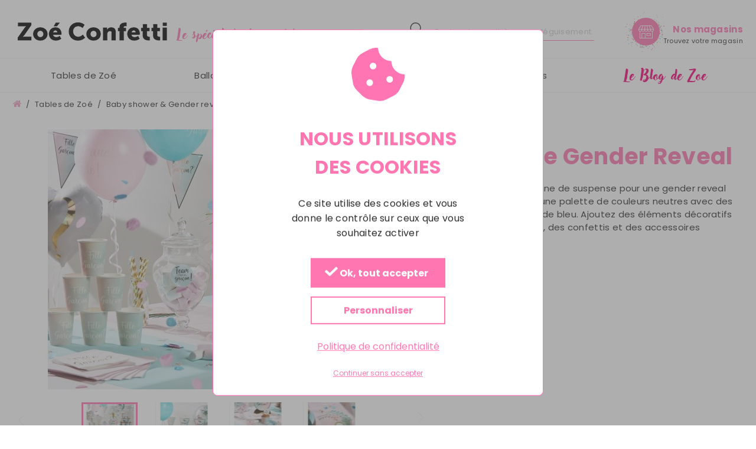

--- FILE ---
content_type: text/html; charset=UTF-8
request_url: https://www.zoeconfetti.fr/tables-de-zoe/tables-baby-shower-gender-reveal/ma-table-gender-reveal.html
body_size: 10987
content:
<!doctype html>
<html lang="fr">
    <head prefix="og: http://ogp.me/ns# fb: http://ogp.me/ns/fb# product: http://ogp.me/ns/product#">
        <script>
    var BASE_URL = 'https://www.zoeconfetti.fr/';
    var require = {
        "baseUrl": "https://www.zoeconfetti.fr/static/version1756989557/frontend/ZoeConfetti/zoeconfetti/fr_FR"
    };
</script>
        <meta charset="utf-8"/>
<meta name="title" content="Ma Table Gender Reveal"/>
<meta name="description" content="Ma Table Gender Reveal Créez une table pleine de suspense pour une gender reveal inoubliable. Utilisez une palette de couleurs neutres avec des touches de rose et de bleu. Ajoutez des éléments décoratifs tels que des ballons, des confettis et des accessoi"/>
<meta name="keywords" content="Ma Table Gender Reveal"/>
<meta name="robots" content="INDEX,FOLLOW"/>
<meta name="viewport" content="width=device-width, initial-scale=1"/>
<meta name="format-detection" content="telephone=no"/>
<title>Ma Table Gender Reveal</title>
<link  rel="stylesheet" type="text/css"  media="all" href="https://www.zoeconfetti.fr/static/version1756989557/_cache/merged/0422fbd5f3cb15bc0b1364b03ad6b43f.min.css" />
<link  rel="stylesheet" type="text/css"  media="screen and (min-width: 768px)" href="https://www.zoeconfetti.fr/static/version1756989557/frontend/ZoeConfetti/zoeconfetti/fr_FR/css/styles-l.min.css" />
<link  rel="stylesheet" type="text/css"  media="print" href="https://www.zoeconfetti.fr/static/version1756989557/frontend/ZoeConfetti/zoeconfetti/fr_FR/css/print.min.css" />
<script  type="text/javascript"  src="https://www.zoeconfetti.fr/static/version1756989557/_cache/merged/23ffa97ed362e715e83e08bef2ae0284.min.js"></script>
<link rel="preload" as="font" crossorigin="anonymous" href="https://www.zoeconfetti.fr/static/version1756989557/frontend/ZoeConfetti/zoeconfetti/fr_FR/fonts/opensans/light/opensans-300.woff2" />
<link rel="preload" as="font" crossorigin="anonymous" href="https://www.zoeconfetti.fr/static/version1756989557/frontend/ZoeConfetti/zoeconfetti/fr_FR/fonts/opensans/regular/opensans-400.woff2" />
<link rel="preload" as="font" crossorigin="anonymous" href="https://www.zoeconfetti.fr/static/version1756989557/frontend/ZoeConfetti/zoeconfetti/fr_FR/fonts/opensans/semibold/opensans-600.woff2" />
<link rel="preload" as="font" crossorigin="anonymous" href="https://www.zoeconfetti.fr/static/version1756989557/frontend/ZoeConfetti/zoeconfetti/fr_FR/fonts/opensans/bold/opensans-700.woff2" />
<link rel="preload" as="font" crossorigin="anonymous" href="https://www.zoeconfetti.fr/static/version1756989557/frontend/ZoeConfetti/zoeconfetti/fr_FR/fonts/Luma-Icons.woff2" />
<link  rel="stylesheet" type="text/css" href="https://fonts.googleapis.com/css?family=Poppins:400,700" />
<link  rel="icon" type="image/x-icon" href="https://www.zoeconfetti.fr/media/favicon/websites/1/favicone.jpg" />
<link  rel="shortcut icon" type="image/x-icon" href="https://www.zoeconfetti.fr/media/favicon/websites/1/favicone.jpg" />
<link  rel="canonical" href="https://www.zoeconfetti.fr/ma-table-gender-reveal.html" />
<meta name="p:domain_verify" content="a27d2261ff48f8a33ef931fc73ffaf3a"/> 
<meta name="google-site-verification" content="xm3EmYkAarn4q0JX6vjzaPW_5c4bbS6ugNrT8A_0cgM" />        <!-- Google Tag Manager by MagePal -->
<script type="text/javascript">
    window.dataLayer = window.dataLayer || [];

    </script>

<script type="text/x-magento-init">
    {
        "*": {
            "magepalGtmDatalayer": {
                "isCookieRestrictionModeEnabled": 0,
                "currentWebsite": 1,
                "cookieName": "user_allowed_save_cookie",
                "dataLayer": "dataLayer",
                "accountId": "GTM-58RQ5F",
                "data": [{"ecommerce":{"currencyCode":"EUR"},"pageType":"catalog_product_view","list":"detail"},{"event":"productPage","product":{"id":"5663","sku":"TABLE0202","parent_sku":"TABLE0202","product_type":"bundle","name":"Ma Table Gender Reveal","price":0,"attribute_set_id":"4","path":"Tables de Zo\u00e9 > Baby shower & Gender reveal > Ma Table Gender Reveal","category":"Baby shower & Gender reveal","image_url":"https:\/\/www.zoeconfetti.fr\/media\/catalog\/product\/g\/e\/gender_reveal_1__1.jpg"}}],
                "isGdprEnabled": 0,
                "gdprOption": 0,
                "addJsInHeader": 0            }
        }
    }
</script>
<!-- End Google Tag Manager by MagePal -->
<!-- BEGIN GOOGLE VERIFICATION TAG -->
<!-- END GOOGLE VERIFICATION TAG -->
<!-- BEGIN GTAG GLOBAL TAG -->
<!-- END GTAG GLOBAL TAG -->
    <script type="text/javascript">
        requirejs.config({
            config: {
                'Cargo_RGPD/js/init': {
                    activeModuleFront: true,
                    allServices: [{"keyName":"gtagCustom","type":"analytic","name":"Google Analytics","cookiesList":["_ga","_gat","_gid","__utma","__utmb","__utmc","__utmt","__utmz"],"uri":"https:\/\/support.google.com\/analytics\/answer\/6004245","variableName":"acceptGoogleAnalytics"},{"keyName":"fbPixelCode","type":"social","name":"Facebook","cookiesList":["datr","fr","reg_ext_ref","reg_fb_gate","reg_fb_ref","sb","wd","x-src"],"uri":"https:\/\/www.facebook.com\/policies\/cookies\/","variableName":"acceptFacebook"},{"keyName":"gAds","type":"ads","name":"Google Ads","cookiesList":[],"uri":"https:\/\/adssettings.google.com\/","variableName":"acceptGoogleAds"}],
                    viewFileUrl: "https://www.zoeconfetti.fr/static/version1756989557/frontend/ZoeConfetti/zoeconfetti/fr_FR/Cargo_RGPD/js/tarteaucitron",
                    privacyUrl: "/mentions-legales",
                    gtmCustomEvent: "tarteaucitron-accept",
                    lang: "fr"
                }
            }
        });
        require(['Cargo_RGPD/js/init'], function() {});
    </script>
<script>
//<![CDATA[
try {
    smileTracker.setConfig({
        beaconUrl     : 'https://www.zoeconfetti.fr/elasticsuite/tracker/hit/image/h.png',
        sessionConfig : {"visit_cookie_name":"STUID","visit_cookie_lifetime":"3600","visitor_cookie_lifetime":"365","visitor_cookie_name":"STVID","domain":"www.zoeconfetti.fr","path":"\/"},
    });

    smileTracker.addPageVar('store_id', '1');

    require(['Smile_ElasticsuiteTracker/js/user-consent'], function (userConsent) {
        if (userConsent({"cookieRestrictionEnabled":"0","cookieRestrictionName":"user_allowed_save_cookie"})) {
            smileTracker.sendTag();
        }
    });
} catch (err) {
    ;
}
//]]>
</script>


<meta property="og:type" content="product" />
<meta property="og:title"
      content="Ma Table Gender Reveal" />
<meta property="og:image"
      content="https://www.zoeconfetti.fr/media/catalog/product/cache/5b27d5151f94253ed93421b03a192e26/g/e/gender_reveal_1__1.jpg" />
<meta property="og:description"
      content="" />
<meta property="og:url" content="https://www.zoeconfetti.fr/ma-table-gender-reveal.html" />
    <meta property="product:price:amount" content="0"/>
    <meta property="product:price:currency"
      content="EUR"/>
    </head>
    <body data-container="body"
          data-mage-init='{"loaderAjax": {}, "loader": { "icon": "https://www.zoeconfetti.fr/static/version1756989557/frontend/ZoeConfetti/zoeconfetti/fr_FR/images/loader-2.gif"}}'
        itemtype="http://schema.org/Product" itemscope="itemscope" class="page-product-bundle catalog-product-view product-ma-table-gender-reveal categorypath-tables-de-zoe-tables-baby-shower-gender-reveal category-tables-baby-shower-gender-reveal page-layout-1column">
        
<!-- Google Tag Manager by MagePal -->
<noscript><iframe src="//www.googletagmanager.com/ns.html?id=GTM-58RQ5F"
height="0" width="0" style="display:none;visibility:hidden"></iframe></noscript>
<!-- End Google Tag Manager by MagePal -->


<script type="text/x-magento-init">
    {
        "*": {
            "mage/cookies": {
                "expires": null,
                "path": "\u002F",
                "domain": ".www.zoeconfetti.fr",
                "secure": false,
                "lifetime": "3600"
            }
        }
    }
</script>
    <noscript>
        <div class="message global noscript">
            <div class="content">
                <p>
                    <strong>Javascript est désactivé dans votre navigateur.</strong>
                    <span>Pour une meilleure expérience sur notre site, assurez-vous d’activer JavaScript dans votre navigateur.</span>
                </p>
            </div>
        </div>
    </noscript>

<script>
    window.cookiesConfig = window.cookiesConfig || {};
    window.cookiesConfig.secure = true;
</script>
<script>
    require.config({
        map: {
            '*': {
                wysiwygAdapter: 'mage/adminhtml/wysiwyg/tiny_mce/tinymce4Adapter'
            }
        }
    });
</script>
<!-- BEGIN GTAG CART SCRIPT -->
<!-- END GTAG CART SCRIPT -->

<div class="page-wrapper"><header class="page-header"><div class="header content">

<span data-action="toggle-nav" class="action nav-toggle"><span>Basculer la navigation</span></span>
<a
    class="logo"
    href="https://www.zoeconfetti.fr/"
    title=""
    aria-label="store logo">
    <img src="https://www.zoeconfetti.fr/static/version1756989557/frontend/ZoeConfetti/zoeconfetti/fr_FR/images/logo.png"
         title=""
         alt=""
         width="269"         height="39"    />
    <span class="logo__text">Le spécialiste de vos fêtes</span>
</a>

<a
    class="storelocator-link"
    href="https://www.zoeconfetti.fr/liste-des-magasins/"
    title="Nos magasins">

    <span class="storelocator-link__icon"></span>
    <span class="storelocator-link__title">Nos magasins</span><br/>
    <span class="storelocator-link__subtitle">Trouvez votre magasin</span>
</a>


<div class="block block-search">
    <div class="block block-title"><strong>Rechercher</strong></div>
    <div class="block block-content">
        <form class="form minisearch" id="search_mini_form"
              action="https://www.zoeconfetti.fr/catalogsearch/result/" method="get">

            <div class="actions">
                <label class="button-label" for="search" data-role="minisearch-label">
                    <span>Rechercher</span>
                </label>
                <button type="submit"
                        title="Rechercher"
                        class="action search">
                    <span>Rechercher</span>
                </button>
            </div>
            <div class="field search">
                <label class="label" for="search" data-role="minisearch-label">
                    <span>Rechercher</span>
                </label>
                <div class="control">
                    <label class="label-close" for="search" data-role="minisearch-label">
                        <span>Fermer</span>
                    </label>
                    <input id="search"
                           type="text"
                           name="q"
                           value=""
                           placeholder="Rechercher un thème, un déguisement..."
                           class="input-text"
                           maxlength="128"
                           role="combobox"
                           aria-haspopup="false"
                           aria-autocomplete="both"
                           autocomplete="off"
                           data-block="autocomplete-form"/>
                    <div id="search_autocomplete" class="search-autocomplete"></div>
                                    </div>
            </div>
        </form>
    </div>
</div>

<script type="text/x-magento-init">
{
    "#search" :
    {
        "quickSearch" :
        {
            "formSelector":"#search_mini_form",
            "url":"https://www.zoeconfetti.fr/search/ajax/suggest/",
            "destinationSelector":"#search_autocomplete",
            "templates": {"term":{"title":"Recherches populaires","template":"Smile_ElasticsuiteCore\/autocomplete\/term"},"product":{"title":"Produits","template":"Smile_ElasticsuiteCatalog\/autocomplete\/product"},"category":{"title":"Cat\u00e9gories","template":"Smile_ElasticsuiteCatalog\/autocomplete\/category"},"product_attribute":{"title":"Attributs","template":"Smile_ElasticsuiteCatalog\/autocomplete\/product-attribute","titleRenderer":"Smile_ElasticsuiteCatalog\/js\/autocomplete\/product-attribute"}},
            "priceFormat" : {"pattern":"%s\u00a0\u20ac","precision":2,"requiredPrecision":2,"decimalSymbol":",","groupSymbol":"\u202f","groupLength":3,"integerRequired":false}        }
    }
}
</script>
<ul class="compare wrapper"><li class="item link compare" data-bind="scope: 'compareProducts'" data-role="compare-products-link">
    <a class="action compare no-display" title="Comparer&#x20;des&#x20;produits"
       data-bind="attr: {'href': compareProducts().listUrl}, css: {'no-display': !compareProducts().count}"
    >
        Comparer des produits        <span class="counter qty" data-bind="text: compareProducts().countCaption"></span>
    </a>
</li>
<script type="text/x-magento-init">
{"[data-role=compare-products-link]": {"Magento_Ui/js/core/app": {"components":{"compareProducts":{"component":"Magento_Catalog\/js\/view\/compare-products"}}}}}
</script>
</ul></div></header><div class="nav-sections">

<div class="logo-nav mobile-display">
    <span data-action="toggle-nav" class="action nav-toggle-mobile">
        <span>Toggle Nav Mobile</span>
    </span>
    <a
            class="logo-nav__link"
            href="https://www.zoeconfetti.fr/"
            title=""
            aria-label="store logo">

        <img src="https://www.zoeconfetti.fr/static/version1756989557/frontend/ZoeConfetti/zoeconfetti/fr_FR/images/logo.png"
             title=""
             alt=""
            width="127"            height="19"        />
    </a>
</div>

<div class="storelocator-nav">
    <div>
        <a class="storelocator-nav__link"
           href="https://www.zoeconfetti.fr/liste-des-magasins/"
           title="Nos magasins">

            <span class="storelocator-nav__link__icon"></span>
        </a>
    </div>
    <div>
        <button class="action">
          <a href="https://www.zoeconfetti.fr/liste-des-magasins/"
             title="Nos magasins">
              <span>Trouvez votre magasin</span>
          </a>
        </button>
    </div>
</div>
    <div class="sections nav-sections__menu">
                <div class="section-items nav-sections__menu-items"
             data-mage-init='{"tabs":{"openedState":"active"}}'>
                                            <div class="section-item-title nav-sections__menu-item-title"
                     data-role="collapsible">
                    <a class="nav-sections__menu-item-switch"
                       data-toggle="switch" href="#store.menu">
                        Menu                    </a>
                </div>
                <div class="section-item-content nav-sections__menu-item-content"
                     id="store.menu"
                     data-role="content">
                    

<nav class="navigation" data-action="navigation">
    <div id="nav-0" class="nav-page base current">
        <ul data-mage-init='{"zoeMenu":{}}'>
            <li  class="level0 nav-1 category-item first has-active level-top parent"><span class="nav-arrow-next" data-role="nav-arrow-next" data-children="nav-1"></span><a href="https://www.zoeconfetti.fr/tables-de-zoe"  class="level-top" ><span class="name-wrap"><span>Tables de Zoé</span></span></a><div id="nav-1" class="nav-page level0 submenu menu-type-image"><span class="nav-arrow-prev" data-role="nav-arrow-prev" data-parent="nav-0">Retour</span><span class="parent-category-item"><a href="https://www.zoeconfetti.fr/tables-de-zoe"><span>Tables de Zoé</span></a></span><div class="container-block"><ul class="submenu-list clearfix has-break"><li class="column"><ul><li  class="level1 nav-1-1 category-item first"><a href="https://www.zoeconfetti.fr/tables-de-zoe/tables-du-mois" ><img class="desktop-display" src="/media/catalog/tmp/category/Tables_du_mois_2_.png" /><span class="name-wrap"><span>Tables du mois</span></span></a></li><li  class="level1 nav-1-2 category-item"><a href="https://www.zoeconfetti.fr/tables-de-zoe/tables-mariage" ><img class="desktop-display" src="/media/catalog/tmp/category/Mariage_1.png" /><span class="name-wrap"><span>Mariage</span></span></a></li><li  class="level1 nav-1-3 category-item"><a href="https://www.zoeconfetti.fr/tables-de-zoe/tables-bapteme-communion" ><img class="desktop-display" src="/media/catalog/tmp/category/1Bapt_me_et_communion_1.png" /><span class="name-wrap"><span>Baptême &amp; Communion</span></span></a></li><li  class="level1 nav-1-4 category-item active"><a href="https://www.zoeconfetti.fr/tables-de-zoe/tables-baby-shower-gender-reveal" ><img class="desktop-display" src="/media/catalog/tmp/category/Couv._Tables_ZOE_1.png" /><span class="name-wrap"><span>Baby shower &amp; Gender reveal</span></span></a></li><li  class="level1 nav-1-5 category-item"><a href="https://www.zoeconfetti.fr/tables-de-zoe/tables-anniversaire" ><img class="desktop-display" src="/media/catalog/tmp/category/Anniversaire_1.png" /><span class="name-wrap"><span>Anniversaire</span></span></a></li><li  class="level1 nav-1-6 category-item"><a href="https://www.zoeconfetti.fr/tables-de-zoe/tables-soiree-en-amoureux" ><img class="desktop-display" src="/media/catalog/category/ST_VALENTIN_1.jpg" /><span class="name-wrap"><span>Soirée en amoureux</span></span></a></li><li  class="level1 nav-1-7 category-item"><a href="https://www.zoeconfetti.fr/tables-de-zoe/gouter-d-enfants" ><img class="desktop-display" src="/media/catalog/category/GOUTER_ENFANTS_1.jpg" /><span class="name-wrap"><span>Goûter d’enfants</span></span></a></li><li  class="level1 nav-1-8 category-item"><a href="https://www.zoeconfetti.fr/tables-de-zoe/tables-pique-nique" ><img class="desktop-display" src="/media/catalog/category/PIQUE_NIQUE.jpg" /><span class="name-wrap"><span>Pique-nique</span></span></a></li><li  class="level1 nav-1-9 category-item"><a href="https://www.zoeconfetti.fr/tables-de-zoe/tables-noel-et-jour-de-l-an" ><img class="desktop-display" src="/media/catalog/tmp/category/Noel_et_jour_de_l_an_2.png" /><span class="name-wrap"><span>Nöel et Jour de l’An</span></span></a></li><li  class="level1 nav-1-10 category-item last parent"><span class="nav-arrow-next" data-role="nav-arrow-next" data-children="nav-1-10"></span><a href="https://www.zoeconfetti.fr/tables-de-zoe/soiree-a-theme" ><img class="desktop-display" src="/media/catalog/category/SOIREE_A_THEME.jpg" /><span class="name-wrap"><span>Autres thèmes</span></span></a><div id="nav-1-10" class="nav-page level1 submenu "><span class="nav-arrow-prev" data-role="nav-arrow-prev" data-parent="nav-1">Retour</span><span class="parent-category-item"><a href="https://www.zoeconfetti.fr/tables-de-zoe/soiree-a-theme"><span>Autres thèmes</span></a></span><ul class="submenu-list clearfix "><li  class="level2 nav-1-10-1 category-item first"><a href="https://www.zoeconfetti.fr/tables-de-zoe/soiree-a-theme/tables-halloween" ><span class="name-wrap"><span>Halloween</span></span></a></li><li  class="level2 nav-1-10-2 category-item"><a href="https://www.zoeconfetti.fr/tables-de-zoe/soiree-a-theme/tables-paques" ><span class="name-wrap"><span>Pâques</span></span></a></li><li  class="level2 nav-1-10-3 category-item"><a href="https://www.zoeconfetti.fr/tables-de-zoe/soiree-a-theme/nos-tables-coupe-du-monde" ><span class="name-wrap"><span>Nos tables Coupe du Monde</span></span></a></li><li  class="level2 nav-1-10-4 category-item"><a href="https://www.zoeconfetti.fr/tables-de-zoe/soiree-a-theme/nos-tables-vegetales" ><span class="name-wrap"><span>Nos tables Végétales</span></span></a></li><li  class="level2 nav-1-10-5 category-item"><a href="https://www.zoeconfetti.fr/tables-de-zoe/soiree-a-theme/nos-tables-marines" ><span class="name-wrap"><span>Nos tables Marines</span></span></a></li><li  class="level2 nav-1-10-6 category-item last"><a href="https://www.zoeconfetti.fr/tables-de-zoe/soiree-a-theme/nos-tables-tropicales" ><span class="name-wrap"><span>Nos tables Tropicales</span></span></a></li></ul></div></li></ul></li></ul></div></div></li>            
<li class="level0 level-top ui-menu-item" role="presentation">
    <a href="https://www.zoeconfetti.fr/ballons/"
       class="level-top ui-corner-all" tabindex="-1" role="menuitem">

        <span>Ballons</span>
    </a>
</li>

<li class="level0 level-top ui-menu-item" role="presentation">
    <a href="https://www.zoeconfetti.fr/ceremonie/"
       class="level-top ui-corner-all" tabindex="-1" role="menuitem">

        <span>Mariage et cérémonies</span>
    </a>
</li>

<li class="level0 level-top ui-menu-item" role="presentation">
    <a href="https://www.zoeconfetti.fr/pour-les-pros/"
       class="level-top ui-corner-all" tabindex="-1" role="menuitem">

        <span>Pour les Pros</span>
    </a>
</li>


    <li class="level0 level-top ui-menu-item blog-item" role="presentation">
        <a href="https://www.zoeconfetti.fr/blog/"
           class="ui-corner-all blog-item__link" tabindex="-1" role="menuitem">
            <span>Le Blog de Zoe</span>
        </a>
    </li>
        </ul>
    </div>
</nav>
                </div>
                    </div>
    </div>
</div><div class="breadcrumbs"></div>
<script type="text/x-magento-init">
    {
        ".breadcrumbs": {
            "breadcrumbs": {"categoryUrlSuffix":"","useCategoryPathInUrl":1,"product":"Ma Table Gender Reveal","menuContainer":"[data-action=\"navigation\"] .nav-page  > ul"}        }
    }
</script>
<main id="maincontent" class="page-main"><a id="contentarea" tabindex="-1"></a>
<div class="page messages"><div data-placeholder="messages"></div>
<div data-bind="scope: 'messages'">
    <!-- ko if: cookieMessages && cookieMessages.length > 0 -->
    <div role="alert" data-bind="foreach: { data: cookieMessages, as: 'message' }" class="messages">
        <div data-bind="attr: {
            class: 'message-' + message.type + ' ' + message.type + ' message',
            'data-ui-id': 'message-' + message.type
        }">
            <div data-bind="html: message.text"></div>
        </div>
    </div>
    <!-- /ko -->
    <!-- ko if: messages().messages && messages().messages.length > 0 -->
    <div role="alert" data-bind="foreach: { data: messages().messages, as: 'message' }" class="messages">
        <div data-bind="attr: {
            class: 'message-' + message.type + ' ' + message.type + ' message',
            'data-ui-id': 'message-' + message.type
        }">
            <div data-bind="html: message.text"></div>
        </div>
    </div>
    <!-- /ko -->
</div>
<script type="text/x-magento-init">
    {
        "*": {
            "Magento_Ui/js/core/app": {
                "components": {
                        "messages": {
                            "component": "Magento_Theme/js/view/messages"
                        }
                    }
                }
            }
    }
</script>
</div><div class="columns"><div class="column main"><div class="zoe-product-info container-block clearfix"><div class="product media"><a id="gallery-prev-area" tabindex="-1"></a>
<div class="action-skip-wrapper"><a class="action skip gallery-next-area"
   href="#gallery-next-area">
    <span>
        Skip to the end of the images gallery    </span>
</a>
</div>

<div class="gallery-placeholder _block-content-loading" data-gallery-role="gallery-placeholder">
    <img
        alt="main product photo"
        class="gallery-placeholder__image"
        src="https://www.zoeconfetti.fr/media/catalog/product/cache/f1fd69d63dd5eab36ec0a83f3c20e9c3/g/e/gender_reveal_1__1.jpg"
    />
</div>

<script type="text/x-magento-init">
    {
        "[data-gallery-role=gallery-placeholder]": {
            "mage/gallery/gallery": {
                "thumbmargin": 30,
                "mixins":["magnifier/magnify"],
                "magnifierOpts": {"fullscreenzoom":"20","top":"","left":"","width":"","height":"","eventType":"hover","enabled":false,"mode":"outside"},
                "data": [{"thumb":"https:\/\/www.zoeconfetti.fr\/media\/catalog\/product\/cache\/4034f17a927aa8dfdcb7472b9554fe51\/g\/e\/gender_reveal_1__1.jpg","img":"https:\/\/www.zoeconfetti.fr\/media\/catalog\/product\/cache\/f1fd69d63dd5eab36ec0a83f3c20e9c3\/g\/e\/gender_reveal_1__1.jpg","full":"https:\/\/www.zoeconfetti.fr\/media\/catalog\/product\/cache\/982dff3cda5e2e6056ef6b581e35da0c\/g\/e\/gender_reveal_1__1.jpg","caption":"Ma Table Gender Reveal","position":"1","isMain":true,"type":"image","videoUrl":null},{"thumb":"https:\/\/www.zoeconfetti.fr\/media\/catalog\/product\/cache\/4034f17a927aa8dfdcb7472b9554fe51\/g\/e\/gender_reveal_2__1.jpg","img":"https:\/\/www.zoeconfetti.fr\/media\/catalog\/product\/cache\/f1fd69d63dd5eab36ec0a83f3c20e9c3\/g\/e\/gender_reveal_2__1.jpg","full":"https:\/\/www.zoeconfetti.fr\/media\/catalog\/product\/cache\/982dff3cda5e2e6056ef6b581e35da0c\/g\/e\/gender_reveal_2__1.jpg","caption":"Ma Table Gender Reveal","position":"2","isMain":false,"type":"image","videoUrl":null},{"thumb":"https:\/\/www.zoeconfetti.fr\/media\/catalog\/product\/cache\/4034f17a927aa8dfdcb7472b9554fe51\/g\/e\/gender_reveal_3__1.jpg","img":"https:\/\/www.zoeconfetti.fr\/media\/catalog\/product\/cache\/f1fd69d63dd5eab36ec0a83f3c20e9c3\/g\/e\/gender_reveal_3__1.jpg","full":"https:\/\/www.zoeconfetti.fr\/media\/catalog\/product\/cache\/982dff3cda5e2e6056ef6b581e35da0c\/g\/e\/gender_reveal_3__1.jpg","caption":"Ma Table Gender Reveal","position":"3","isMain":false,"type":"image","videoUrl":null},{"thumb":"https:\/\/www.zoeconfetti.fr\/media\/catalog\/product\/cache\/4034f17a927aa8dfdcb7472b9554fe51\/g\/e\/gender_reveal_4__1.jpg","img":"https:\/\/www.zoeconfetti.fr\/media\/catalog\/product\/cache\/f1fd69d63dd5eab36ec0a83f3c20e9c3\/g\/e\/gender_reveal_4__1.jpg","full":"https:\/\/www.zoeconfetti.fr\/media\/catalog\/product\/cache\/982dff3cda5e2e6056ef6b581e35da0c\/g\/e\/gender_reveal_4__1.jpg","caption":"Ma Table Gender Reveal","position":"4","isMain":false,"type":"image","videoUrl":null}],
                "options": {"nav":"thumbs","loop":true,"keyboard":true,"arrows":false,"allowfullscreen":true,"showCaption":false,"width":700,"thumbwidth":95,"thumbheight":60,"height":440,"transitionduration":500,"transition":"slide","navarrows":true,"navtype":"slides","navdir":"horizontal","thumbmargin":30},
                "fullscreen": {"nav":"thumbs","loop":true,"navdir":"horizontal","navarrows":false,"navtype":"slides","arrows":true,"showCaption":false,"transitionduration":500,"transition":"slide"},
                "breakpoints": {"mobile":{"conditions":{"max-width":"767px"},"options":{"options":{"nav":"dots"}}}}            }
        }
    }
</script>
<script type="text/x-magento-init">
    {
        "[data-gallery-role=gallery-placeholder]": {
            "Magento_ProductVideo/js/fotorama-add-video-events": {
                "videoData": [{"mediaType":"image","videoUrl":null,"isBase":true},{"mediaType":"image","videoUrl":null,"isBase":false},{"mediaType":"image","videoUrl":null,"isBase":false},{"mediaType":"image","videoUrl":null,"isBase":false}],
                "videoSettings": [{"playIfBase":"0","showRelated":"0","videoAutoRestart":"0"}],
                "optionsVideoData": []            }
        }
    }
</script>
<div class="action-skip-wrapper"><a class="action skip gallery-prev-area"
   href="#gallery-prev-area">
    <span>
        Skip to the beginning of the images gallery    </span>
</a>
</div><a id="gallery-next-area" tabindex="-1"></a>
</div><div class="product-info-main"><div class="page-title-wrapper&#x20;product&#x20;bundle">
    <h1 class="page-title"
                >
        <span class="base" data-ui-id="page-title-wrapper" itemprop="name">Ma Table Gender Reveal</span>    </h1>
    </div>


<div class="product attribute product-description">
        <div class="value" itemprop="description"><p>Créez une table pleine de suspense pour une gender reveal inoubliable. Utilisez une palette de couleurs neutres avec des touches de rose et de bleu. Ajoutez des éléments décoratifs tels que des ballons, des confettis et des accessoires personnalisés</p></div>
</div>

<div class="products-pub">
    </div>
</div></div>

<input name="form_key" type="hidden" value="rJBbGR5PXLdCa4Ky" /><script type="text/x-magento-init">
    {
        "*": {
            "Magento_Customer/js/section-config": {
                "sections": {"stores\/store\/switch":"*","stores\/store\/switchrequest":"*","directory\/currency\/switch":"*","*":["messages"],"customer\/account\/logout":["recently_viewed_product","recently_compared_product","persistent"],"customer\/account\/loginpost":"*","customer\/account\/createpost":"*","customer\/account\/editpost":"*","customer\/ajax\/login":["checkout-data","cart","captcha"],"catalog\/product_compare\/add":["compare-products"],"catalog\/product_compare\/remove":["compare-products"],"catalog\/product_compare\/clear":["compare-products"],"sales\/guest\/reorder":["cart"],"sales\/order\/reorder":["cart"],"checkout\/cart\/add":["cart","directory-data","magepal-gtm-jsdatalayer"],"checkout\/cart\/delete":["cart","magepal-gtm-jsdatalayer"],"checkout\/cart\/updatepost":["cart","magepal-gtm-jsdatalayer"],"checkout\/cart\/updateitemoptions":["cart","magepal-gtm-jsdatalayer"],"checkout\/cart\/couponpost":["cart","magepal-gtm-jsdatalayer"],"checkout\/cart\/estimatepost":["cart","magepal-gtm-jsdatalayer"],"checkout\/cart\/estimateupdatepost":["cart","magepal-gtm-jsdatalayer"],"checkout\/onepage\/saveorder":["cart","checkout-data","last-ordered-items","magepal-gtm-jsdatalayer","checkout-fields"],"checkout\/sidebar\/removeitem":["cart","magepal-gtm-jsdatalayer"],"checkout\/sidebar\/updateitemqty":["cart","magepal-gtm-jsdatalayer"],"rest\/*\/v1\/carts\/*\/payment-information":["cart","last-ordered-items","instant-purchase","magepal-gtm-jsdatalayer"],"rest\/*\/v1\/guest-carts\/*\/payment-information":["cart","magepal-gtm-jsdatalayer"],"rest\/*\/v1\/guest-carts\/*\/selected-payment-method":["cart","checkout-data","magepal-gtm-jsdatalayer"],"rest\/*\/v1\/carts\/*\/selected-payment-method":["cart","checkout-data","instant-purchase","magepal-gtm-jsdatalayer"],"customer\/address\/*":["instant-purchase"],"customer\/account\/*":["instant-purchase"],"vault\/cards\/deleteaction":["instant-purchase"],"multishipping\/checkout\/overviewpost":["cart"],"authorizenet\/directpost_payment\/place":["cart","checkout-data"],"paypal\/express\/placeorder":["cart","checkout-data"],"paypal\/payflowexpress\/placeorder":["cart","checkout-data"],"paypal\/express\/onauthorization":["cart","checkout-data"],"persistent\/index\/unsetcookie":["persistent"],"review\/product\/post":["review"],"braintree\/paypal\/placeorder":["cart","checkout-data"],"wishlist\/index\/add":["wishlist"],"wishlist\/index\/remove":["wishlist"],"wishlist\/index\/updateitemoptions":["wishlist"],"wishlist\/index\/update":["wishlist"],"wishlist\/index\/cart":["wishlist","cart"],"wishlist\/index\/fromcart":["wishlist","cart"],"wishlist\/index\/allcart":["wishlist","cart"],"wishlist\/shared\/allcart":["wishlist","cart"],"wishlist\/shared\/cart":["cart"]},
                "clientSideSections": ["checkout-data","cart-data","chatData"],
                "baseUrls": ["https:\/\/www.zoeconfetti.fr\/"],
                "sectionNames": ["messages","customer","compare-products","last-ordered-items","cart","directory-data","captcha","instant-purchase","persistent","review","wishlist","chatData","recently_viewed_product","recently_compared_product","product_data_storage","paypal-billing-agreement","magepal-gtm-jsdatalayer","checkout-fields","collection-point-result","pickup-location-result"]            }
        }
    }
</script>
<script type="text/x-magento-init">
    {
        "body": {
            "pageCache": {"url":"https:\/\/www.zoeconfetti.fr\/page_cache\/block\/render\/id\/5663\/category\/1542\/","handles":["default","catalog_product_view","catalog_product_view_type_bundle","catalog_product_view_id_5663","catalog_product_view_sku_TABLE0202"],"originalRequest":{"route":"catalog","controller":"product","action":"view","uri":"\/tables-de-zoe\/tables-baby-shower-gender-reveal\/ma-table-gender-reveal.html"},"versionCookieName":"private_content_version"}        }
    }
</script>

<script type="text/x-magento-init">
    {
        "body": {
            "requireCookie": {"noCookieUrl":"https:\/\/www.zoeconfetti.fr\/cookie\/index\/noCookies\/","triggers":[".action.towishlist"],"isRedirectCmsPage":true}        }
    }
</script>
<script type="text/x-magento-init">
    {
        "*": {
                "Magento_Catalog/js/product/view/provider": {
                    "data": {"items":{"5663":{"add_to_cart_button":{"post_data":"{\"action\":\"https:\\\/\\\/www.zoeconfetti.fr\\\/ma-table-gender-reveal.html?options=cart\",\"data\":{\"product\":\"5663\",\"uenc\":\"%uenc%\"}}","url":"https:\/\/www.zoeconfetti.fr\/ma-table-gender-reveal.html?options=cart","required_options":true},"add_to_compare_button":{"post_data":null,"url":"{\"action\":\"https:\\\/\\\/www.zoeconfetti.fr\\\/catalog\\\/product_compare\\\/add\\\/\",\"data\":{\"product\":\"5663\",\"uenc\":\"aHR0cHM6Ly93d3cuem9lY29uZmV0dGkuZnIvdGFibGVzLWRlLXpvZS90YWJsZXMtYmFieS1zaG93ZXItZ2VuZGVyLXJldmVhbC9tYS10YWJsZS1nZW5kZXItcmV2ZWFsLmh0bWw,\"}}","required_options":null},"price_info":{"final_price":0,"max_price":0,"max_regular_price":0,"minimal_regular_price":0,"special_price":null,"minimal_price":0,"regular_price":0,"formatted_prices":{"final_price":"<span class=\"price\">0,00\u00a0\u20ac<\/span>","max_price":"<span class=\"price\">0,00\u00a0\u20ac<\/span>","minimal_price":"<span class=\"price\">0,00\u00a0\u20ac<\/span>","max_regular_price":"<span class=\"price\">0,00\u00a0\u20ac<\/span>","minimal_regular_price":"<span class=\"price\">0,00\u00a0\u20ac<\/span>","special_price":null,"regular_price":"<span class=\"price\">0,00\u00a0\u20ac<\/span>"},"extension_attributes":{"msrp":{"msrp_price":"<span class=\"price\">0,00\u00a0\u20ac<\/span>","is_applicable":"","is_shown_price_on_gesture":"","msrp_message":"","explanation_message":"Our price is lower than the manufacturer&#039;s &quot;minimum advertised price.&quot; As a result, we cannot show you the price in catalog or the product page. <br><br> You have no obligation to purchase the product once you know the price. You can simply remove the item from your cart."},"tax_adjustments":{"final_price":0,"max_price":0,"max_regular_price":0,"minimal_regular_price":0,"special_price":0,"minimal_price":0,"regular_price":0,"formatted_prices":{"final_price":"<span class=\"price\">0,00\u00a0\u20ac<\/span>","max_price":"<span class=\"price\">0,00\u00a0\u20ac<\/span>","minimal_price":"<span class=\"price\">0,00\u00a0\u20ac<\/span>","max_regular_price":"<span class=\"price\">0,00\u00a0\u20ac<\/span>","minimal_regular_price":null,"special_price":"<span class=\"price\">0,00\u00a0\u20ac<\/span>","regular_price":"<span class=\"price\">0,00\u00a0\u20ac<\/span>"}},"weee_attributes":[],"weee_adjustment":"<span class=\"price\">0,00\u00a0\u20ac<\/span>"}},"images":[{"url":"https:\/\/www.zoeconfetti.fr\/media\/catalog\/product\/cache\/7dbe368adc8c16a69491716d8d50aa50\/g\/e\/gender_reveal_1__1.jpg","code":"recently_viewed_products_grid_content_widget","height":300,"width":240,"label":"Ma Table Gender Reveal","resized_width":240,"resized_height":300},{"url":"https:\/\/www.zoeconfetti.fr\/media\/catalog\/product\/cache\/1f9b80d6ace6535ac7e8936759469f74\/g\/e\/gender_reveal_1__1.jpg","code":"recently_viewed_products_list_content_widget","height":340,"width":270,"label":"Ma Table Gender Reveal","resized_width":270,"resized_height":340},{"url":"https:\/\/www.zoeconfetti.fr\/media\/catalog\/product\/cache\/0b46e1787473db18d0139a5378f53040\/g\/e\/gender_reveal_1__1.jpg","code":"recently_viewed_products_images_names_widget","height":90,"width":75,"label":"Ma Table Gender Reveal","resized_width":75,"resized_height":90},{"url":"https:\/\/www.zoeconfetti.fr\/media\/catalog\/product\/cache\/7dbe368adc8c16a69491716d8d50aa50\/g\/e\/gender_reveal_1__1.jpg","code":"recently_compared_products_grid_content_widget","height":300,"width":240,"label":"Ma Table Gender Reveal","resized_width":240,"resized_height":300},{"url":"https:\/\/www.zoeconfetti.fr\/media\/catalog\/product\/cache\/1f9b80d6ace6535ac7e8936759469f74\/g\/e\/gender_reveal_1__1.jpg","code":"recently_compared_products_list_content_widget","height":340,"width":270,"label":"Ma Table Gender Reveal","resized_width":270,"resized_height":340},{"url":"https:\/\/www.zoeconfetti.fr\/media\/catalog\/product\/cache\/603144aeb578e37a6b6b29b5971e19d5\/g\/e\/gender_reveal_1__1.jpg","code":"recently_compared_products_images_names_widget","height":90,"width":75,"label":"Ma Table Gender Reveal","resized_width":75,"resized_height":90}],"url":"https:\/\/www.zoeconfetti.fr\/ma-table-gender-reveal.html","id":5663,"name":"Ma Table Gender Reveal","type":"bundle","is_salable":"","store_id":1,"currency_code":"EUR","extension_attributes":{"review_html":"","wishlist_button":{"post_data":null,"url":"{\"action\":\"https:\\\/\\\/www.zoeconfetti.fr\\\/wishlist\\\/index\\\/add\\\/\",\"data\":{\"product\":5663,\"uenc\":\"aHR0cHM6Ly93d3cuem9lY29uZmV0dGkuZnIvdGFibGVzLWRlLXpvZS90YWJsZXMtYmFieS1zaG93ZXItZ2VuZGVyLXJldmVhbC9tYS10YWJsZS1nZW5kZXItcmV2ZWFsLmh0bWw,\"}}","required_options":null}}}},"store":"1","currency":"EUR"}            }
        }
    }
</script>

        </div></div></main><footer class="page-footer"><div class="block newsletter">
    <div class="newsletter-inner">
                <div class="title"><strong>Abonnez-vous à la newsletter</strong></div>
                        <div class="subtitle"><span>Et soyez au courant de toutes nos dernières astuces.</span></div>
                <div class="content">
            <form class="form subscribe"
                  novalidate
                  action="https://www.zoeconfetti.fr/newsletter/subscriber/new/"
                  method="post"
                  data-mage-init='{"validation": {"errorClass": "mage-error"}}'
                  id="newsletter-validate-detail">
                <div class="field newsletter">
                    <div class="control">
                        <label for="newsletter">
                        <span class="label">
                            Inscription à notre lettre d’information :                        </span>
                            <input name="email" type="email" id="newsletter"
                                   placeholder="Votre email"
                                   data-mage-init='{"mage/trim-input":{}}'
                                   data-validate="{required:true, 'validate-email':true}"
                            />
                        </label>
                    </div>
                </div>
                <div class="actions">
                    <button class="action subscribe primary sr-only"
                            title="S&#x2019;abonner"
                            type="submit"
                            aria-label="Subscribe">
                        <span>S’abonner</span>
                    </button>
                </div>
            </form>
        </div>
    </div>
</div>

<div class="page-footer__social-links footer content">
    <h4>Suivez-nous</h4>
    <ul>
        <li>
            <a class="inst-link" href="https://www.instagram.com/zoeconfettiofficiel/"
               title="Instagram" target="_blank">

                <span>Instagram</span>
            </a>
        </li>
        <li>
            <a class="fb-link" href="https://www.facebook.com/ZoeConfetti/"
               title="Facebook" target="_blank">

                <span>Facebook</span>
            </a>
        </li>
    </ul>
</div>
<div class="footer-bottom"><div class="footer content footer-bottom__links"><ul>
<li class="border"><strong><a title="Contact" href="/contact/">Contact</a></strong></li>
<li><strong><a title="Devenir adhérent" href="/devenir-adherent/">Devenir adhérent</a></strong></li>
<li><strong><a title="Qui sommes-nous ?" href="/qui-sommes-nous/">Qui sommes-nous ?</a></strong></li>
<li><strong><a title="Centrakor" href="/centrakor">Centrakor</a></strong></li>
<li><strong><a title="Mentions légales" href="/mentions-legales/">Mentions légales</a></strong></li>
<li><strong><a title="Espace Presse" href="https://zoeconfetti.b2p.fr/">Espace Presse</a></strong></li>
<!--<li><strong><a title="Recrutement" href="/recrutement/">Recrutement</a></strong></li>--></ul>
<p><script type="text/javascript">
  require(['jquery', 'domReady!'], function ($) {
    // CONDITION : Only for catalog page
    if ($('body.catalogue-index-index').length) {
      // FUNCTION
      var linkOnCataPage = function (pageID, url) {
        $(document).on('click', 'a#next, a#prev', function () {
          // Check if img is loaded, then wrap it in a <a> tag
          if ($('#catalogViewer ' + pageID + ' img').length) {
            $('#catalogViewer ' + pageID + ' img').wrap(
              '<a class="js-link" href="' + url + '" target="_blank"></a>'
            )
            // And add some CSS in order to work
            $('#catalogViewer ' + pageID + ' a.js-link').css({
              position: 'relative',
              'z-index': '10',
              opacity: '1',
            })
          }
        })
      }

      // SET INTERVAL TO CHECK
      var CataCheckExist = setInterval(function () {
        // Wait for catalogViewer to be loaded
        if ($('#catalogViewer').length) {
          if (window.location.href.indexOf('2101') > -1) {
            linkOnCataPage(
              '.p6',
              'http://share.centrakor.com/offre50-zoeconfetti-rubies'
            )
          }
          clearInterval(CataCheckExist)
        }
      }, 100)
    }
  })
</script>
</p></div>
<div class="to-top">
    <a href="javascript:void(0)" data-mage-init='{"toTop":{}}' title="Haut de page">
        Retour<br />Haut de page    </a>
</div>
</div><div
    class="field-recaptcha"
    id="msp-recaptcha-58312e2256fb5bcda606e9b5046e00ef-container"
    data-bind="scope:'msp-recaptcha-58312e2256fb5bcda606e9b5046e00ef'"
>
    <!-- ko template: getTemplate() --><!-- /ko -->
</div>

<script type="text/javascript">
    require(['jquery', 'domReady!'], function ($) {
        $('#msp-recaptcha-58312e2256fb5bcda606e9b5046e00ef-container')
            .appendTo('#newsletter-validate-detail');
    });
</script>

<script type="text/x-magento-init">
{
    "#msp-recaptcha-58312e2256fb5bcda606e9b5046e00ef-container": {
        "Magento_Ui/js/core/app": {"components":{"msp-recaptcha-58312e2256fb5bcda606e9b5046e00ef":{"component":"MSP_ReCaptcha\/js\/reCaptcha","reCaptchaId":"msp-recaptcha-58312e2256fb5bcda606e9b5046e00ef","zone":"newsletter","badge":"bottomright","settings":{"siteKey":"6Lcl760UAAAAADVCIzjvB0LCVgA2pENY3ZtOegqi","size":"invisible","badge":"inline","theme":null,"lang":"fr","enabled":{"login":false,"create":false,"forgot":false,"contact":true,"review":false,"newsletter":true,"sendfriend":true,"paypal":false}}}}}    }
}
</script>
</footer><script type="text/x-magento-init">
        {
            "*": {
                "Magento_Ui/js/core/app": {
                    "components": {
                        "storage-manager": {
                            "component": "Magento_Catalog/js/storage-manager",
                            "appendTo": "",
                            "storagesConfiguration" : {"recently_viewed_product":{"requestConfig":{"syncUrl":"https:\/\/www.zoeconfetti.fr\/catalog\/product\/frontend_action_synchronize\/"},"lifetime":"1000","allowToSendRequest":null},"recently_compared_product":{"requestConfig":{"syncUrl":"https:\/\/www.zoeconfetti.fr\/catalog\/product\/frontend_action_synchronize\/"},"lifetime":"1000","allowToSendRequest":null},"product_data_storage":{"updateRequestConfig":{"url":"https:\/\/www.zoeconfetti.fr\/rest\/fr\/V1\/products-render-info"},"allowToSendRequest":null}}                        }
                    }
                }
            }
        }
</script>

    <script>
    <!--
    try {
            smileTracker.addPageVar('type.identifier', 'catalog_product_view')
            smileTracker.addPageVar('type.label', 'Catalog Product View (Any)')
        } catch (err) {
        ;
    }
    //-->
    </script>

    <script>
    <!--
    try {
            smileTracker.addPageVar('category.id', '1542')
            smileTracker.addPageVar('category.label', 'Baby shower &amp; Gender reveal')
            smileTracker.addPageVar('category.path', '1/2/3/1542')
            smileTracker.addPageVar('product.id', '5663')
            smileTracker.addPageVar('product.label', 'Ma Table Gender Reveal')
            smileTracker.addPageVar('product.sku', 'TABLE0202')
        } catch (err) {
        ;
    }
    //-->
    </script>
<!-- BEGIN GTAG PRODUCT TAG -->
<!-- END GTAG PRODUCT TAG -->
</div>    </body>
</html>


--- FILE ---
content_type: text/html; charset=utf-8
request_url: https://www.google.com/recaptcha/api2/anchor?ar=1&k=6Lcl760UAAAAADVCIzjvB0LCVgA2pENY3ZtOegqi&co=aHR0cHM6Ly93d3cuem9lY29uZmV0dGkuZnI6NDQz&hl=fr&v=PoyoqOPhxBO7pBk68S4YbpHZ&size=invisible&badge=bottomright&anchor-ms=20000&execute-ms=30000&cb=rsvp6rysm24m
body_size: 48804
content:
<!DOCTYPE HTML><html dir="ltr" lang="fr"><head><meta http-equiv="Content-Type" content="text/html; charset=UTF-8">
<meta http-equiv="X-UA-Compatible" content="IE=edge">
<title>reCAPTCHA</title>
<style type="text/css">
/* cyrillic-ext */
@font-face {
  font-family: 'Roboto';
  font-style: normal;
  font-weight: 400;
  font-stretch: 100%;
  src: url(//fonts.gstatic.com/s/roboto/v48/KFO7CnqEu92Fr1ME7kSn66aGLdTylUAMa3GUBHMdazTgWw.woff2) format('woff2');
  unicode-range: U+0460-052F, U+1C80-1C8A, U+20B4, U+2DE0-2DFF, U+A640-A69F, U+FE2E-FE2F;
}
/* cyrillic */
@font-face {
  font-family: 'Roboto';
  font-style: normal;
  font-weight: 400;
  font-stretch: 100%;
  src: url(//fonts.gstatic.com/s/roboto/v48/KFO7CnqEu92Fr1ME7kSn66aGLdTylUAMa3iUBHMdazTgWw.woff2) format('woff2');
  unicode-range: U+0301, U+0400-045F, U+0490-0491, U+04B0-04B1, U+2116;
}
/* greek-ext */
@font-face {
  font-family: 'Roboto';
  font-style: normal;
  font-weight: 400;
  font-stretch: 100%;
  src: url(//fonts.gstatic.com/s/roboto/v48/KFO7CnqEu92Fr1ME7kSn66aGLdTylUAMa3CUBHMdazTgWw.woff2) format('woff2');
  unicode-range: U+1F00-1FFF;
}
/* greek */
@font-face {
  font-family: 'Roboto';
  font-style: normal;
  font-weight: 400;
  font-stretch: 100%;
  src: url(//fonts.gstatic.com/s/roboto/v48/KFO7CnqEu92Fr1ME7kSn66aGLdTylUAMa3-UBHMdazTgWw.woff2) format('woff2');
  unicode-range: U+0370-0377, U+037A-037F, U+0384-038A, U+038C, U+038E-03A1, U+03A3-03FF;
}
/* math */
@font-face {
  font-family: 'Roboto';
  font-style: normal;
  font-weight: 400;
  font-stretch: 100%;
  src: url(//fonts.gstatic.com/s/roboto/v48/KFO7CnqEu92Fr1ME7kSn66aGLdTylUAMawCUBHMdazTgWw.woff2) format('woff2');
  unicode-range: U+0302-0303, U+0305, U+0307-0308, U+0310, U+0312, U+0315, U+031A, U+0326-0327, U+032C, U+032F-0330, U+0332-0333, U+0338, U+033A, U+0346, U+034D, U+0391-03A1, U+03A3-03A9, U+03B1-03C9, U+03D1, U+03D5-03D6, U+03F0-03F1, U+03F4-03F5, U+2016-2017, U+2034-2038, U+203C, U+2040, U+2043, U+2047, U+2050, U+2057, U+205F, U+2070-2071, U+2074-208E, U+2090-209C, U+20D0-20DC, U+20E1, U+20E5-20EF, U+2100-2112, U+2114-2115, U+2117-2121, U+2123-214F, U+2190, U+2192, U+2194-21AE, U+21B0-21E5, U+21F1-21F2, U+21F4-2211, U+2213-2214, U+2216-22FF, U+2308-230B, U+2310, U+2319, U+231C-2321, U+2336-237A, U+237C, U+2395, U+239B-23B7, U+23D0, U+23DC-23E1, U+2474-2475, U+25AF, U+25B3, U+25B7, U+25BD, U+25C1, U+25CA, U+25CC, U+25FB, U+266D-266F, U+27C0-27FF, U+2900-2AFF, U+2B0E-2B11, U+2B30-2B4C, U+2BFE, U+3030, U+FF5B, U+FF5D, U+1D400-1D7FF, U+1EE00-1EEFF;
}
/* symbols */
@font-face {
  font-family: 'Roboto';
  font-style: normal;
  font-weight: 400;
  font-stretch: 100%;
  src: url(//fonts.gstatic.com/s/roboto/v48/KFO7CnqEu92Fr1ME7kSn66aGLdTylUAMaxKUBHMdazTgWw.woff2) format('woff2');
  unicode-range: U+0001-000C, U+000E-001F, U+007F-009F, U+20DD-20E0, U+20E2-20E4, U+2150-218F, U+2190, U+2192, U+2194-2199, U+21AF, U+21E6-21F0, U+21F3, U+2218-2219, U+2299, U+22C4-22C6, U+2300-243F, U+2440-244A, U+2460-24FF, U+25A0-27BF, U+2800-28FF, U+2921-2922, U+2981, U+29BF, U+29EB, U+2B00-2BFF, U+4DC0-4DFF, U+FFF9-FFFB, U+10140-1018E, U+10190-1019C, U+101A0, U+101D0-101FD, U+102E0-102FB, U+10E60-10E7E, U+1D2C0-1D2D3, U+1D2E0-1D37F, U+1F000-1F0FF, U+1F100-1F1AD, U+1F1E6-1F1FF, U+1F30D-1F30F, U+1F315, U+1F31C, U+1F31E, U+1F320-1F32C, U+1F336, U+1F378, U+1F37D, U+1F382, U+1F393-1F39F, U+1F3A7-1F3A8, U+1F3AC-1F3AF, U+1F3C2, U+1F3C4-1F3C6, U+1F3CA-1F3CE, U+1F3D4-1F3E0, U+1F3ED, U+1F3F1-1F3F3, U+1F3F5-1F3F7, U+1F408, U+1F415, U+1F41F, U+1F426, U+1F43F, U+1F441-1F442, U+1F444, U+1F446-1F449, U+1F44C-1F44E, U+1F453, U+1F46A, U+1F47D, U+1F4A3, U+1F4B0, U+1F4B3, U+1F4B9, U+1F4BB, U+1F4BF, U+1F4C8-1F4CB, U+1F4D6, U+1F4DA, U+1F4DF, U+1F4E3-1F4E6, U+1F4EA-1F4ED, U+1F4F7, U+1F4F9-1F4FB, U+1F4FD-1F4FE, U+1F503, U+1F507-1F50B, U+1F50D, U+1F512-1F513, U+1F53E-1F54A, U+1F54F-1F5FA, U+1F610, U+1F650-1F67F, U+1F687, U+1F68D, U+1F691, U+1F694, U+1F698, U+1F6AD, U+1F6B2, U+1F6B9-1F6BA, U+1F6BC, U+1F6C6-1F6CF, U+1F6D3-1F6D7, U+1F6E0-1F6EA, U+1F6F0-1F6F3, U+1F6F7-1F6FC, U+1F700-1F7FF, U+1F800-1F80B, U+1F810-1F847, U+1F850-1F859, U+1F860-1F887, U+1F890-1F8AD, U+1F8B0-1F8BB, U+1F8C0-1F8C1, U+1F900-1F90B, U+1F93B, U+1F946, U+1F984, U+1F996, U+1F9E9, U+1FA00-1FA6F, U+1FA70-1FA7C, U+1FA80-1FA89, U+1FA8F-1FAC6, U+1FACE-1FADC, U+1FADF-1FAE9, U+1FAF0-1FAF8, U+1FB00-1FBFF;
}
/* vietnamese */
@font-face {
  font-family: 'Roboto';
  font-style: normal;
  font-weight: 400;
  font-stretch: 100%;
  src: url(//fonts.gstatic.com/s/roboto/v48/KFO7CnqEu92Fr1ME7kSn66aGLdTylUAMa3OUBHMdazTgWw.woff2) format('woff2');
  unicode-range: U+0102-0103, U+0110-0111, U+0128-0129, U+0168-0169, U+01A0-01A1, U+01AF-01B0, U+0300-0301, U+0303-0304, U+0308-0309, U+0323, U+0329, U+1EA0-1EF9, U+20AB;
}
/* latin-ext */
@font-face {
  font-family: 'Roboto';
  font-style: normal;
  font-weight: 400;
  font-stretch: 100%;
  src: url(//fonts.gstatic.com/s/roboto/v48/KFO7CnqEu92Fr1ME7kSn66aGLdTylUAMa3KUBHMdazTgWw.woff2) format('woff2');
  unicode-range: U+0100-02BA, U+02BD-02C5, U+02C7-02CC, U+02CE-02D7, U+02DD-02FF, U+0304, U+0308, U+0329, U+1D00-1DBF, U+1E00-1E9F, U+1EF2-1EFF, U+2020, U+20A0-20AB, U+20AD-20C0, U+2113, U+2C60-2C7F, U+A720-A7FF;
}
/* latin */
@font-face {
  font-family: 'Roboto';
  font-style: normal;
  font-weight: 400;
  font-stretch: 100%;
  src: url(//fonts.gstatic.com/s/roboto/v48/KFO7CnqEu92Fr1ME7kSn66aGLdTylUAMa3yUBHMdazQ.woff2) format('woff2');
  unicode-range: U+0000-00FF, U+0131, U+0152-0153, U+02BB-02BC, U+02C6, U+02DA, U+02DC, U+0304, U+0308, U+0329, U+2000-206F, U+20AC, U+2122, U+2191, U+2193, U+2212, U+2215, U+FEFF, U+FFFD;
}
/* cyrillic-ext */
@font-face {
  font-family: 'Roboto';
  font-style: normal;
  font-weight: 500;
  font-stretch: 100%;
  src: url(//fonts.gstatic.com/s/roboto/v48/KFO7CnqEu92Fr1ME7kSn66aGLdTylUAMa3GUBHMdazTgWw.woff2) format('woff2');
  unicode-range: U+0460-052F, U+1C80-1C8A, U+20B4, U+2DE0-2DFF, U+A640-A69F, U+FE2E-FE2F;
}
/* cyrillic */
@font-face {
  font-family: 'Roboto';
  font-style: normal;
  font-weight: 500;
  font-stretch: 100%;
  src: url(//fonts.gstatic.com/s/roboto/v48/KFO7CnqEu92Fr1ME7kSn66aGLdTylUAMa3iUBHMdazTgWw.woff2) format('woff2');
  unicode-range: U+0301, U+0400-045F, U+0490-0491, U+04B0-04B1, U+2116;
}
/* greek-ext */
@font-face {
  font-family: 'Roboto';
  font-style: normal;
  font-weight: 500;
  font-stretch: 100%;
  src: url(//fonts.gstatic.com/s/roboto/v48/KFO7CnqEu92Fr1ME7kSn66aGLdTylUAMa3CUBHMdazTgWw.woff2) format('woff2');
  unicode-range: U+1F00-1FFF;
}
/* greek */
@font-face {
  font-family: 'Roboto';
  font-style: normal;
  font-weight: 500;
  font-stretch: 100%;
  src: url(//fonts.gstatic.com/s/roboto/v48/KFO7CnqEu92Fr1ME7kSn66aGLdTylUAMa3-UBHMdazTgWw.woff2) format('woff2');
  unicode-range: U+0370-0377, U+037A-037F, U+0384-038A, U+038C, U+038E-03A1, U+03A3-03FF;
}
/* math */
@font-face {
  font-family: 'Roboto';
  font-style: normal;
  font-weight: 500;
  font-stretch: 100%;
  src: url(//fonts.gstatic.com/s/roboto/v48/KFO7CnqEu92Fr1ME7kSn66aGLdTylUAMawCUBHMdazTgWw.woff2) format('woff2');
  unicode-range: U+0302-0303, U+0305, U+0307-0308, U+0310, U+0312, U+0315, U+031A, U+0326-0327, U+032C, U+032F-0330, U+0332-0333, U+0338, U+033A, U+0346, U+034D, U+0391-03A1, U+03A3-03A9, U+03B1-03C9, U+03D1, U+03D5-03D6, U+03F0-03F1, U+03F4-03F5, U+2016-2017, U+2034-2038, U+203C, U+2040, U+2043, U+2047, U+2050, U+2057, U+205F, U+2070-2071, U+2074-208E, U+2090-209C, U+20D0-20DC, U+20E1, U+20E5-20EF, U+2100-2112, U+2114-2115, U+2117-2121, U+2123-214F, U+2190, U+2192, U+2194-21AE, U+21B0-21E5, U+21F1-21F2, U+21F4-2211, U+2213-2214, U+2216-22FF, U+2308-230B, U+2310, U+2319, U+231C-2321, U+2336-237A, U+237C, U+2395, U+239B-23B7, U+23D0, U+23DC-23E1, U+2474-2475, U+25AF, U+25B3, U+25B7, U+25BD, U+25C1, U+25CA, U+25CC, U+25FB, U+266D-266F, U+27C0-27FF, U+2900-2AFF, U+2B0E-2B11, U+2B30-2B4C, U+2BFE, U+3030, U+FF5B, U+FF5D, U+1D400-1D7FF, U+1EE00-1EEFF;
}
/* symbols */
@font-face {
  font-family: 'Roboto';
  font-style: normal;
  font-weight: 500;
  font-stretch: 100%;
  src: url(//fonts.gstatic.com/s/roboto/v48/KFO7CnqEu92Fr1ME7kSn66aGLdTylUAMaxKUBHMdazTgWw.woff2) format('woff2');
  unicode-range: U+0001-000C, U+000E-001F, U+007F-009F, U+20DD-20E0, U+20E2-20E4, U+2150-218F, U+2190, U+2192, U+2194-2199, U+21AF, U+21E6-21F0, U+21F3, U+2218-2219, U+2299, U+22C4-22C6, U+2300-243F, U+2440-244A, U+2460-24FF, U+25A0-27BF, U+2800-28FF, U+2921-2922, U+2981, U+29BF, U+29EB, U+2B00-2BFF, U+4DC0-4DFF, U+FFF9-FFFB, U+10140-1018E, U+10190-1019C, U+101A0, U+101D0-101FD, U+102E0-102FB, U+10E60-10E7E, U+1D2C0-1D2D3, U+1D2E0-1D37F, U+1F000-1F0FF, U+1F100-1F1AD, U+1F1E6-1F1FF, U+1F30D-1F30F, U+1F315, U+1F31C, U+1F31E, U+1F320-1F32C, U+1F336, U+1F378, U+1F37D, U+1F382, U+1F393-1F39F, U+1F3A7-1F3A8, U+1F3AC-1F3AF, U+1F3C2, U+1F3C4-1F3C6, U+1F3CA-1F3CE, U+1F3D4-1F3E0, U+1F3ED, U+1F3F1-1F3F3, U+1F3F5-1F3F7, U+1F408, U+1F415, U+1F41F, U+1F426, U+1F43F, U+1F441-1F442, U+1F444, U+1F446-1F449, U+1F44C-1F44E, U+1F453, U+1F46A, U+1F47D, U+1F4A3, U+1F4B0, U+1F4B3, U+1F4B9, U+1F4BB, U+1F4BF, U+1F4C8-1F4CB, U+1F4D6, U+1F4DA, U+1F4DF, U+1F4E3-1F4E6, U+1F4EA-1F4ED, U+1F4F7, U+1F4F9-1F4FB, U+1F4FD-1F4FE, U+1F503, U+1F507-1F50B, U+1F50D, U+1F512-1F513, U+1F53E-1F54A, U+1F54F-1F5FA, U+1F610, U+1F650-1F67F, U+1F687, U+1F68D, U+1F691, U+1F694, U+1F698, U+1F6AD, U+1F6B2, U+1F6B9-1F6BA, U+1F6BC, U+1F6C6-1F6CF, U+1F6D3-1F6D7, U+1F6E0-1F6EA, U+1F6F0-1F6F3, U+1F6F7-1F6FC, U+1F700-1F7FF, U+1F800-1F80B, U+1F810-1F847, U+1F850-1F859, U+1F860-1F887, U+1F890-1F8AD, U+1F8B0-1F8BB, U+1F8C0-1F8C1, U+1F900-1F90B, U+1F93B, U+1F946, U+1F984, U+1F996, U+1F9E9, U+1FA00-1FA6F, U+1FA70-1FA7C, U+1FA80-1FA89, U+1FA8F-1FAC6, U+1FACE-1FADC, U+1FADF-1FAE9, U+1FAF0-1FAF8, U+1FB00-1FBFF;
}
/* vietnamese */
@font-face {
  font-family: 'Roboto';
  font-style: normal;
  font-weight: 500;
  font-stretch: 100%;
  src: url(//fonts.gstatic.com/s/roboto/v48/KFO7CnqEu92Fr1ME7kSn66aGLdTylUAMa3OUBHMdazTgWw.woff2) format('woff2');
  unicode-range: U+0102-0103, U+0110-0111, U+0128-0129, U+0168-0169, U+01A0-01A1, U+01AF-01B0, U+0300-0301, U+0303-0304, U+0308-0309, U+0323, U+0329, U+1EA0-1EF9, U+20AB;
}
/* latin-ext */
@font-face {
  font-family: 'Roboto';
  font-style: normal;
  font-weight: 500;
  font-stretch: 100%;
  src: url(//fonts.gstatic.com/s/roboto/v48/KFO7CnqEu92Fr1ME7kSn66aGLdTylUAMa3KUBHMdazTgWw.woff2) format('woff2');
  unicode-range: U+0100-02BA, U+02BD-02C5, U+02C7-02CC, U+02CE-02D7, U+02DD-02FF, U+0304, U+0308, U+0329, U+1D00-1DBF, U+1E00-1E9F, U+1EF2-1EFF, U+2020, U+20A0-20AB, U+20AD-20C0, U+2113, U+2C60-2C7F, U+A720-A7FF;
}
/* latin */
@font-face {
  font-family: 'Roboto';
  font-style: normal;
  font-weight: 500;
  font-stretch: 100%;
  src: url(//fonts.gstatic.com/s/roboto/v48/KFO7CnqEu92Fr1ME7kSn66aGLdTylUAMa3yUBHMdazQ.woff2) format('woff2');
  unicode-range: U+0000-00FF, U+0131, U+0152-0153, U+02BB-02BC, U+02C6, U+02DA, U+02DC, U+0304, U+0308, U+0329, U+2000-206F, U+20AC, U+2122, U+2191, U+2193, U+2212, U+2215, U+FEFF, U+FFFD;
}
/* cyrillic-ext */
@font-face {
  font-family: 'Roboto';
  font-style: normal;
  font-weight: 900;
  font-stretch: 100%;
  src: url(//fonts.gstatic.com/s/roboto/v48/KFO7CnqEu92Fr1ME7kSn66aGLdTylUAMa3GUBHMdazTgWw.woff2) format('woff2');
  unicode-range: U+0460-052F, U+1C80-1C8A, U+20B4, U+2DE0-2DFF, U+A640-A69F, U+FE2E-FE2F;
}
/* cyrillic */
@font-face {
  font-family: 'Roboto';
  font-style: normal;
  font-weight: 900;
  font-stretch: 100%;
  src: url(//fonts.gstatic.com/s/roboto/v48/KFO7CnqEu92Fr1ME7kSn66aGLdTylUAMa3iUBHMdazTgWw.woff2) format('woff2');
  unicode-range: U+0301, U+0400-045F, U+0490-0491, U+04B0-04B1, U+2116;
}
/* greek-ext */
@font-face {
  font-family: 'Roboto';
  font-style: normal;
  font-weight: 900;
  font-stretch: 100%;
  src: url(//fonts.gstatic.com/s/roboto/v48/KFO7CnqEu92Fr1ME7kSn66aGLdTylUAMa3CUBHMdazTgWw.woff2) format('woff2');
  unicode-range: U+1F00-1FFF;
}
/* greek */
@font-face {
  font-family: 'Roboto';
  font-style: normal;
  font-weight: 900;
  font-stretch: 100%;
  src: url(//fonts.gstatic.com/s/roboto/v48/KFO7CnqEu92Fr1ME7kSn66aGLdTylUAMa3-UBHMdazTgWw.woff2) format('woff2');
  unicode-range: U+0370-0377, U+037A-037F, U+0384-038A, U+038C, U+038E-03A1, U+03A3-03FF;
}
/* math */
@font-face {
  font-family: 'Roboto';
  font-style: normal;
  font-weight: 900;
  font-stretch: 100%;
  src: url(//fonts.gstatic.com/s/roboto/v48/KFO7CnqEu92Fr1ME7kSn66aGLdTylUAMawCUBHMdazTgWw.woff2) format('woff2');
  unicode-range: U+0302-0303, U+0305, U+0307-0308, U+0310, U+0312, U+0315, U+031A, U+0326-0327, U+032C, U+032F-0330, U+0332-0333, U+0338, U+033A, U+0346, U+034D, U+0391-03A1, U+03A3-03A9, U+03B1-03C9, U+03D1, U+03D5-03D6, U+03F0-03F1, U+03F4-03F5, U+2016-2017, U+2034-2038, U+203C, U+2040, U+2043, U+2047, U+2050, U+2057, U+205F, U+2070-2071, U+2074-208E, U+2090-209C, U+20D0-20DC, U+20E1, U+20E5-20EF, U+2100-2112, U+2114-2115, U+2117-2121, U+2123-214F, U+2190, U+2192, U+2194-21AE, U+21B0-21E5, U+21F1-21F2, U+21F4-2211, U+2213-2214, U+2216-22FF, U+2308-230B, U+2310, U+2319, U+231C-2321, U+2336-237A, U+237C, U+2395, U+239B-23B7, U+23D0, U+23DC-23E1, U+2474-2475, U+25AF, U+25B3, U+25B7, U+25BD, U+25C1, U+25CA, U+25CC, U+25FB, U+266D-266F, U+27C0-27FF, U+2900-2AFF, U+2B0E-2B11, U+2B30-2B4C, U+2BFE, U+3030, U+FF5B, U+FF5D, U+1D400-1D7FF, U+1EE00-1EEFF;
}
/* symbols */
@font-face {
  font-family: 'Roboto';
  font-style: normal;
  font-weight: 900;
  font-stretch: 100%;
  src: url(//fonts.gstatic.com/s/roboto/v48/KFO7CnqEu92Fr1ME7kSn66aGLdTylUAMaxKUBHMdazTgWw.woff2) format('woff2');
  unicode-range: U+0001-000C, U+000E-001F, U+007F-009F, U+20DD-20E0, U+20E2-20E4, U+2150-218F, U+2190, U+2192, U+2194-2199, U+21AF, U+21E6-21F0, U+21F3, U+2218-2219, U+2299, U+22C4-22C6, U+2300-243F, U+2440-244A, U+2460-24FF, U+25A0-27BF, U+2800-28FF, U+2921-2922, U+2981, U+29BF, U+29EB, U+2B00-2BFF, U+4DC0-4DFF, U+FFF9-FFFB, U+10140-1018E, U+10190-1019C, U+101A0, U+101D0-101FD, U+102E0-102FB, U+10E60-10E7E, U+1D2C0-1D2D3, U+1D2E0-1D37F, U+1F000-1F0FF, U+1F100-1F1AD, U+1F1E6-1F1FF, U+1F30D-1F30F, U+1F315, U+1F31C, U+1F31E, U+1F320-1F32C, U+1F336, U+1F378, U+1F37D, U+1F382, U+1F393-1F39F, U+1F3A7-1F3A8, U+1F3AC-1F3AF, U+1F3C2, U+1F3C4-1F3C6, U+1F3CA-1F3CE, U+1F3D4-1F3E0, U+1F3ED, U+1F3F1-1F3F3, U+1F3F5-1F3F7, U+1F408, U+1F415, U+1F41F, U+1F426, U+1F43F, U+1F441-1F442, U+1F444, U+1F446-1F449, U+1F44C-1F44E, U+1F453, U+1F46A, U+1F47D, U+1F4A3, U+1F4B0, U+1F4B3, U+1F4B9, U+1F4BB, U+1F4BF, U+1F4C8-1F4CB, U+1F4D6, U+1F4DA, U+1F4DF, U+1F4E3-1F4E6, U+1F4EA-1F4ED, U+1F4F7, U+1F4F9-1F4FB, U+1F4FD-1F4FE, U+1F503, U+1F507-1F50B, U+1F50D, U+1F512-1F513, U+1F53E-1F54A, U+1F54F-1F5FA, U+1F610, U+1F650-1F67F, U+1F687, U+1F68D, U+1F691, U+1F694, U+1F698, U+1F6AD, U+1F6B2, U+1F6B9-1F6BA, U+1F6BC, U+1F6C6-1F6CF, U+1F6D3-1F6D7, U+1F6E0-1F6EA, U+1F6F0-1F6F3, U+1F6F7-1F6FC, U+1F700-1F7FF, U+1F800-1F80B, U+1F810-1F847, U+1F850-1F859, U+1F860-1F887, U+1F890-1F8AD, U+1F8B0-1F8BB, U+1F8C0-1F8C1, U+1F900-1F90B, U+1F93B, U+1F946, U+1F984, U+1F996, U+1F9E9, U+1FA00-1FA6F, U+1FA70-1FA7C, U+1FA80-1FA89, U+1FA8F-1FAC6, U+1FACE-1FADC, U+1FADF-1FAE9, U+1FAF0-1FAF8, U+1FB00-1FBFF;
}
/* vietnamese */
@font-face {
  font-family: 'Roboto';
  font-style: normal;
  font-weight: 900;
  font-stretch: 100%;
  src: url(//fonts.gstatic.com/s/roboto/v48/KFO7CnqEu92Fr1ME7kSn66aGLdTylUAMa3OUBHMdazTgWw.woff2) format('woff2');
  unicode-range: U+0102-0103, U+0110-0111, U+0128-0129, U+0168-0169, U+01A0-01A1, U+01AF-01B0, U+0300-0301, U+0303-0304, U+0308-0309, U+0323, U+0329, U+1EA0-1EF9, U+20AB;
}
/* latin-ext */
@font-face {
  font-family: 'Roboto';
  font-style: normal;
  font-weight: 900;
  font-stretch: 100%;
  src: url(//fonts.gstatic.com/s/roboto/v48/KFO7CnqEu92Fr1ME7kSn66aGLdTylUAMa3KUBHMdazTgWw.woff2) format('woff2');
  unicode-range: U+0100-02BA, U+02BD-02C5, U+02C7-02CC, U+02CE-02D7, U+02DD-02FF, U+0304, U+0308, U+0329, U+1D00-1DBF, U+1E00-1E9F, U+1EF2-1EFF, U+2020, U+20A0-20AB, U+20AD-20C0, U+2113, U+2C60-2C7F, U+A720-A7FF;
}
/* latin */
@font-face {
  font-family: 'Roboto';
  font-style: normal;
  font-weight: 900;
  font-stretch: 100%;
  src: url(//fonts.gstatic.com/s/roboto/v48/KFO7CnqEu92Fr1ME7kSn66aGLdTylUAMa3yUBHMdazQ.woff2) format('woff2');
  unicode-range: U+0000-00FF, U+0131, U+0152-0153, U+02BB-02BC, U+02C6, U+02DA, U+02DC, U+0304, U+0308, U+0329, U+2000-206F, U+20AC, U+2122, U+2191, U+2193, U+2212, U+2215, U+FEFF, U+FFFD;
}

</style>
<link rel="stylesheet" type="text/css" href="https://www.gstatic.com/recaptcha/releases/PoyoqOPhxBO7pBk68S4YbpHZ/styles__ltr.css">
<script nonce="c7CaXXjtS6ZYmxz4dyOSGQ" type="text/javascript">window['__recaptcha_api'] = 'https://www.google.com/recaptcha/api2/';</script>
<script type="text/javascript" src="https://www.gstatic.com/recaptcha/releases/PoyoqOPhxBO7pBk68S4YbpHZ/recaptcha__fr.js" nonce="c7CaXXjtS6ZYmxz4dyOSGQ">
      
    </script></head>
<body><div id="rc-anchor-alert" class="rc-anchor-alert"></div>
<input type="hidden" id="recaptcha-token" value="[base64]">
<script type="text/javascript" nonce="c7CaXXjtS6ZYmxz4dyOSGQ">
      recaptcha.anchor.Main.init("[\x22ainput\x22,[\x22bgdata\x22,\x22\x22,\[base64]/[base64]/bmV3IFpbdF0obVswXSk6Sz09Mj9uZXcgWlt0XShtWzBdLG1bMV0pOks9PTM/bmV3IFpbdF0obVswXSxtWzFdLG1bMl0pOks9PTQ/[base64]/[base64]/[base64]/[base64]/[base64]/[base64]/[base64]/[base64]/[base64]/[base64]/[base64]/[base64]/[base64]/[base64]\\u003d\\u003d\x22,\[base64]\\u003d\x22,\x22wo07JsK6cVIdEMKfdsO5woYkTsK+QhzCmcKdwrTDqMOaJ8O5QxTDm8Kmw7XCmyXDscK5w4dhw4o3wqvDmsKfw7w9LD8rUsKfw54Aw7/ClAMHwq44Q8O0w78YwqwnBsOUWcK5w7bDoMKWY8KmwrABw5nDgcK9Mi8ZL8K5FCjCj8O8wo9Pw55FwqQOwq7DrsOeUcKXw5DCicKLwq0xSnTDkcKNw7/[base64]/DlTxtTRJqwqHDmRNLY189H3EcbcOzwobCoDwvwp/DqhRMwrByVsK2NMOewo3CnsOTcynDhMKXJHo/wr3DvMOoegkww6JfWcOfwqrDlsODwpEDw7JRw6nCnsKyMMOBBUcyGMK6wpsjwobCs8KDZsOiwprDk2zDgMKsacKIZMKkw5Rbw7DDoRNQw6fDrcOpw73Dp1/CjcONQ8KwJUViJBY/UhFGw6FdI8KoCsODw4zCg8Orw4bDvwjDhMKbIk/CinfCpsOnwrRBMBwwwohyw7tow7vCpMOyw6rDjsOLWMOiJis/[base64]/[base64]/w5fDqcK5wpDClMKzw7hNMlDDrsOEGsO1wobDqERlwpbDnUhww447w4MQE8Kkw7IQw4pKw6/CnhhpwpbCl8O7UGbCnCozaBQiw4t8CcKKXAwzw61tw6DDg8OLEsK2G8OXdhjDsMKaRQ7Ci8KYGnoACcO0w6jDrw7DnGs/JMK/ZGHDkcK/[base64]/[base64]/CrU1rwrrDs242w6dGwr/ChkPDvTZbKUPDosOsZGHDi1Ehw6TDhBrCpcOHUMO5HQZ/w7zDvmDCo0NwwrTCucOzCsOuFcOBwq7DisO0ZGEYNwbCj8ONACnDl8KsGcKif8OMSSnCnF4mwrzDpDHDh3nCrWRBwoLDncKew43DpGJzHcO+w5A+cCc/wqkKw6o6X8K1w6QPw5VVJmF7w410bMKvwoXDucOnw5NxM8Ocw5rCkcO7wpYMTCLCqcK6FsKCZGvCnAMCwpfCqGLCsSoBw4/[base64]/CsFdqC3DDh8KiwpvDrMOwBjnCgi/Cu8OQw7rDgjrDvcO+w7VHVyrCtHVWGnLCp8KudExPw5DCgcKIaWJqZMKESELDv8KGbnTDnMKfw55DDlxfPcOsM8K/[base64]/DmBXCmsO3woQBw47CtW9dw5HDthFiZsKVViTCqE/DnzvCiTPClcKnw78jTcKtV8K4EsKsNsO0woTClsKmw7Zvw75Aw6pJe0jDgG7DuMKJRsOcw5hWw4PDpk/[base64]/CisK1KDpywrMRwo4bw5/[base64]/DlcOdDsOBRsKNBQ86TkrCqMKbXcKpwqxmw4/CmyglwqIFw7PCnsOESnpQbTAbw6PDkgXCvXrCs1XDmMOqR8K1w7bDpQnDk8Kedh3Dlx1Dw5cIR8KEwpnDhsObScO6wobCosKfK3vCgmvCtirCpVPDgCozw7gsHsOjYsKow7x9T8Kzw6rDusK7w6YxUnDDlsKIRRB5CMKKY8K8bHjCn0vDmMO/w4grD0bCkDNowqYaNcOdLR5BwrrCq8OWBMKPwqHCiysID8K0cmgfUcOuTWPDm8K/VCnDjMKbwpAeYMOAw6LDk8OPE0EQSwHDj3cPRcKQMwfClsKKw6DCkMOSG8O3w6J9asOIW8KLVTAcODrDojhOw600wq/DmsOYD8OHUMOSRCJveB7CsxEiwqzCuUXDnAtpb0sRw7pbRMOmwpFOXgjCjcOZZMKiRsO+MsKITH5GbF7DuETDv8OdYcKneMOXwrHCvBLClcKkQCweP0nCh8KBZgYRHXEeIcKiw4zDkB/CgSTDhB5uwqgjwrnDogzCtCp7U8Oew5rDmkvDtsK2CRPCpH5dwpDDqsKAw5Y4wphraMOHwoPCjcOoIEkOcTvCmAsvwr4nwoJVAcKbw6DDucO2w5pfw5wlUSArF0bClcKWPB7DnMOlWMKQVznCrcK6w6TDk8OOGcOhwpseTwAZwoXDqcObU33Cm8O/w7zCo8O9woRQG8OVeQABOFpSKsOhd8KxS8KFQjTCiTDDoMO+w4lwXGPDq8Ofw47CvRZyV8OfwptMw7Ztw50lwr7DlVUAX3/Dvm/Dt8KCb8O2woMywqTDq8O3wp7Dt8O+EVtEQG7DlXYiwonDuQELJ8OnNcKMw7bDv8OVwrzDhcK5wpcWZ8KrwprCgsKLeMKzw7NdcMK2w6bCssOuScKUElLCoRzDk8OKw5dAYkt0eMKXw6zCtMKnwrFfw5xvw6AMwpR9wpoKw6sGHsK2IXMTwonDn8OuwqTCrsOCYjViwo/[base64]/CvD7CgBbCkG5jCCfCnMOEATl+wrXCp0LDncOsBcKtMFR0OcOjXMKMwpHCnE/CkMK4NMOsw6TCq8KlwoNAA1DDtsKBw4d9w7/DocOiF8K7U8KVwq7DlcOow48PZMOtUsKYUsOdwrlCw5FmGGN6QDTCsMKjClnDlsO5w4l9w4PDr8OeZDPDrndzwpnCpl1hFB9cJMKpZsOGWCl/wr7DinoRwqnCmQhYfsKVNwXDlcK7wrQVwpdNwrIqw7TCk8OZwqLDuVfCkUB7w7lSZ8OtdkfDl8OIGsOqKyjDjBQdw6zCmVPCh8Olw4fCq11GOwPCvsK3w5k8WcKhwrJswqbDmRfDmjYtw4oYw7sjwqjDsRllw7QsMMKKVS1veAnDmMOtRynChMO/w6N1wodAwq7CjsOmw7ltdcKPw4UBPRXChcKuw6Qdwp4kbcOsw49CC8KPw4XCnW/DpnXCt8KFwq8DYjMIw5V2ecKUY3sdwrM7PMKBwo7Cqk5lE8K4GMK8WsKUScOtDjfCjUHDg8K8ZMO8MWFow5JTfy3DvcKGwpscdsOBFsKPw5zDpAPCjx3DljlaLsK4Z8KKwqXDjlnCgzpHXgrDokEzw4xdw5dGwrHCpl/DlMOfDw/DlsOLw7BBEMKowqDDg0TCocKOwpcgw6Z6BMKMCcOAH8KWRcKqT8OULUDCsErDnsOLw4/[base64]/[base64]/DmsKmworDrzUmVBJ0w5DDvcOzGHQZw6RgLSMgWRPDkBd/wpbCrcOpQVk3XXUcw6PCoRbCnRzCjsKHw67DvhsUw7tFw7QgAsOTw6DDt3tFwp8mBWd/woMJLsOneQrDmwQ3w500w5DCt15EGRJmwpQqX8OQDiBGdMKZR8OtN21Qw6vDpMKzwo0oD2vCiBvCqEbDtwtgOz/[base64]/[base64]/wr8TAkjClsKLw50owpjDsgvColJaFkXDksOaOgInwok8w7FJbiHDhiLDpcKWw7s8w5zDqXkWw6YGwoNJOFbCjcKiwrUBwos4w5tNw7dtw4x/[base64]/wpnDpRBVC1PCvyzCocO+Ehh3w6rDk8Ktw54OwpTCqD3CnlrDvCLDsnR0OgzCs8O3w7lrFMOYNgdWw7Yfwqgbwo7DjyIPN8Oow43DusKQwq7CuMKdI8KuE8OlBcOcTcKHFsKhw7HCl8O1QsK6WGNlwrnCg8KTNsKnT8OQfB/[base64]/Cv8KsXkXCo8Kpe8KiwrglF8KMY8Ozw5Ikw6ckIR/DhCHDomoKdsKnL2DCoTLDqWgFe1ZNw60Fw7gUwpwXw7vDpVPDjsK7w4gmUMKsC0rCqSUpwqnCk8OSYCEIdMOwGMKbWSrDjcOWDgJqwooYOMOeMsKPNk88LMO7wpLCl2l6wrs/wr/CllLCly7CoGUmZinCpcOqw7vCi8Ksb2PCvMO7TSoZMGY5w7vCkcK0IcKJDyrCrMOAGAxbeB0Aw4E9dcKWw5rCscKNwoB7dcKmOUg0w4/ChWF3TsKtworCrmckQm9mwqjDtsOkccK2w5bCgyomE8K2cg/DtFLCkh0Cw5cxTMO9WMKvw4/ChhXDuFsiFMOnwo5kQ8O0w6XDt8ONw746IE0ww5PCtcOYcVN9RG/Dkg0/ZcKbLcKgIwBYwr/DuRLCpcO4eMOwC8KbDcKKUsKCcsK0wp99woM4BRrDhlgSaW3CkSPDrCwewoRuATQydxAsDiTDrMK4QcOXF8K/w5/[base64]/[base64]/[base64]/[base64]/wrfCs8K2wpNfAsKCDMKWwp7DhcOBw6p8w7HDji7Ch8KawqcUYC1jFjA3w5TCs8KDZsKdf8KFF2/[base64]/CjV/Do8KJwovDhMOxSk0Gw4DCusOKwofDk2RAwrxTasKrw7MuIsONwq1ywrpAVn9eXn/DkDppSVtXw5A6wrHDu8K2wr3DlhN8wp5OwqQgBVApwq7Dt8O3RsOXRMKwaMK2UW4Zwqhrw5PDnQfDiCfCqUkhJMKXwoJGCcOCwohnwqDDh3/Di2ICwpbDnMKww5TCr8KKDsOTwq/Di8K+wqtrV8K3bzwqw4PCi8OqwqrCkGgSMDogPsKWJnnChcKGQjnCjsKrw67DvcKcw53Co8OGacKqw7vDsMO8YMKUQcOKwqMQAnPCg2wSWsK+w5bClcK4ScO5BsOhw4UgUx7CgTXCgSpoO1RTdyVqN1Ytwq8Fw5cWwq/ClsKTfsKFw7LDnWYxLSh1AMKnXSbCvsKdw7LDi8OlR1/CqsKrKEbDscKWXXfDtSZ2wqLCkm8iwpbDpjYFDkvDncO2QG0ELQVlwpfCrmJpEGgSwrJVKsO/wqMPcsK9w5tBw4cuUMO2w4jDkU4Aw53DiHXCm8OiUEHDu8KnVMOjbcK/w5vDtsKkKEYKw7zDpiAlHcKvwp4TdmvDpxZYw7EUJztVw73CjXN/wq7Du8OEXcKBwofCnSbDgVYjw4LDoC1rfjAFQmzDmjdVMcO+Rh/[base64]/CiFB2RcKHdcO2JhfCvcOfw4k5L1TDi25wb8Kiw6nDosK5EcO1OsOib8K7w6rCr23DvRPDs8KNV8KnwpRIwq3DtDhdWRTDjC7CuG9xVWxiwprDj2XCrsO9Mx/CvcK4esKlSsO/[base64]/DisKdLAofJm/DkMKdw4sZcMOxYMOww65AZsKew5kmwrLDvcO3w53Dr8KtwpnCpV/CkyDCj3DDisOkF8K1bMO0asOfwrzDscOsf1DChk00wr0JwrQ5w5DCncKVwo1qwr3Cs18tbD4JwpItw4LDni7ClGVVwpjCkARwK3PClFtwwqnCqm/Dg8K2SiVzQMKmw6vCiMOgw6UVHMOZw5jCnTPDojzDinFkw4s2TnQcw6xTwrAbw7YlO8KaSwXCkMOXRjbCkzHClDnCo8KhZH5uw5zCsMOECwrDg8OdH8KjwpoGW8Ohw48PVkdRUSICwq/CncK2IMOjwrfCjsOPZ8O+wrFMcsOGU1fDvD7DmFPCrsKowoLCmCYSwrFtNMKybMKiLMOGQ8OccxPCnMORw5clcTLDgyE/wq/CrDIgw7xVdSQTw5ppwoYbw4rCv8OfacKMdW06wrA+S8KBwqLCvMK8NkTClzpNw6M8w5zDmsO8NHzCi8OAb13CqsKGw6DCs8OFw5DCl8KYFsOgNljDt8K5HsK7wqgafB/Di8OMwqkmdMKVwpnDmgQjWsOhUsKSwpTCgMKxTArCg8K1IMKkw4PClCzCvBvDvcO+QgYFwpvDkMOBOigUw4JJwpknCMOnwrdINcKXw4TDhh3CvCMENcK/w6fCqwFJw6rCoCJ8w6h4w64uw4oiMVDDu0rCm1jDtcOBfcO7M8KYw4fCs8KBwqw0woXDgcK3DsObw6Rsw5d0bWobPjQfwpzCn8KoAgfCu8KodcKzIcKuLl3CnsOfwrfDh28WdQ/DgsK6dcONwoEIRynDt2ZBwpnDpRTCjn3CnMO2TsORRlTDkRXCgT/Ds8KZw5bCg8OBwqDDkAc4w5HDqMOAM8KZw4dHA8OmecKxwroMCMK+wqd/JMKRw73CiywVJADCisK2bjNjw4xXw4HDmsOlPMKSwqN4w5/CkcOQJVIrLsKfLsOIwovDqlzCi8Ksw4DDrcOrHMOywp/DmcKrNhHCpsK2KcOrwpIdJTgrP8KIw71WJ8Ouwo3CmzLDr8KvWQbDun/Do8KeLcKXw7/CpsKCw5YDw60vwrUtw7ohwrnDgBNiw6rDmMO9TV5Sw6AfwodgwokVw5UeI8KCwoXCp2B8EMKUZMOzw63Dj8KZFyfCu1/[base64]/CgiMBw60lwqLClmTDhBhlBjVsTcOIw5rDucO3A8OLSsKnTMOMTjpZUzxHGMKvwoszWg7Dh8KLworCnkMOw4fCr2dIDcKEZXDDmcKCw6HDiMO4WyNDF8KSWWvCs0kbw4fCncOJAcKOw4/CqyfCuxzDvUfDmQfCucOWw6LDosKsw6QKwqDDlWHCkMK4LC5zw6Inwo/DgcKxw73CjMOfwopEwrjDsMKiL0PCvXvCtUB2CsKsYMOxM1lVLCDDrlkAw5k9w7bDulMqwqVpw5toJkvDqMO+w4HDuMKTVMK9FsO8SHPDlgHCsGXCqMKgOlrCosOFMy0kw4LDo1zClsKow4PDmTPCkwAYwrADecKAUAoMwqYsYC/DncKfw4lbw74JLCHDm1BFwpIKwprCt3PDgMKnwoVYbw/Cs2fCisKjE8OFw6l3w6UCD8Osw6fCj23DphzDt8OzZcOFQmvDlgB2BMKBZFNBw7DDqcO3aBvCrsONw6NIahTDh8KLwq7Dm8OWw4x9HHbCrVTCpMOvNGJVM8OgQMKiw6jDuMOrRmMjwoYew7XChsOJRcKZXcKhwrR9fS3DiE9LQMO+w4lvw4PDv8ObTcKnwobCtiNHb3/DgsKew5vCvDzDm8OmasOHM8KHTRzDgMOUwq3CgMOnwqfDqMKBDgLDvD9/w4UHasK+PsO/SQXCizEmdTwIwpnCv3ItBTNaZ8KNI8KAwqk5woVfY8KvPivDtEXDqcK/eU3DhTVaGcKdwoHDt3fDocO8w6NiR0LCucOswp7DlWgrw7jDrV3DnsO6w5rCjybDgnHCgsKKw41TMMONG8Oqw41hRA7CkEg3N8OLwpUyw6PDq2TDj1/Di8OIwpjDiWzCg8K8wobDh8KKUmRvD8KewpjCk8OTVnzDunbCu8OTd0XCtMKxeMOPwpXDlyDDvMOaw6/DpAxQwoAjw6XClsKiwpXCknJzWB/[base64]/wplOw4vDqsONRhcOw5ZSw77DusKKO8OQwo9Pw4ExXsKwwrgTw4bDijV/ex5VwpBkwoTDvMKYw7DCg21cw7Zxw77DohbDhcOHwq0NVMKREzrDlWAIcmjDr8OWPMK0w4BsQSzCoUQUSsOnwqjCusOBw5vCkMKBwoXChMKoNw/CmsKvLsKewqzDl0JaEMOzw5zCu8KHwpjCun3CpcOAPghoRMOoG8O5UA1KXMOsJw3Co8O8ESw3wrseYGEmwp7CicOkw6vDgMOicR9vwr0BwrYSw5bDs3Yhw5oiwpXCv8OzasKhw43ClnLChsKrGT87dMKvw7fCpHkUTSLDg3HDnw5gwrfDqsK9ShPCrRgRAMOawo/DswvDv8OnwphPwotWKlgAfH5Nw5TCocOUwoFJRz/DugPDtMKzw5/DnT7Cq8OGHX/CksKsK8KnY8KPwo7CnwrCl8K3w4nCnxbDpcOiwprDlMKGwq8Qw64TbsKpUXHCgcKewobCiEDCpMKDw4vDlCQAHMOMw63DjyfCk3nDjsKQC1bDqTbCu8O7YHHCsnQxXcKYwqXCgSg0airDtsKJwqcPC1xvwo/DhRvCkXJLLgZbw63CgVoOZmQeFAbCn3Zlw67DmlLCpwLDlcKdwrzDoHZhw7B0QsKsw5bDvcOyw5DDg2MJwqpWw6/CgMOBGTE/w5fDu8KwwpLDhAnCrsKffCclwoYkRFEUw4nDoCcSw7oEw7cERsKebXERwo1+D8Oyw7UPIMKKwp/[base64]/wqgeV8KlPSN3wr0OwrZsw7XDjXg2CsO/w4vDocK7w6bClcOLw5HDqgc3wr3CtcOHw5JeJsK6w49dwozDqz/Cv8KRworCplcxw61lwoXCmgjCusKIwrV+PMOSwqfDusKnXxvCkxNjwqXCuXN/LsOAwpg6e0bCm8K5Y0fDsMOWd8KLU8OqNMKwGXvCoMO8wpnDi8KKw5jCgRRFwrNDwox3w4INbcKww6QvKE/Dl8OCdF3DuS05Fl8NVDnCp8OWw4/CssO4wqnCgFjDmlFBbzHDgkRsDsKzw6bDsMOAwozDl8OsAsORYCnDmcK7w5cGw5c6CcO+WsKZcsKrwqFNMQFMW8OeVcO1wqDCiWpQeCjDtsObZkRgQ8KMbMO5DQV5GMKKwrh/[base64]/DucKTPcKZw5/Cm8KzwozDqMOGwpDDqsKlwobChBXDk03CtsKwwoBfWMOuwoBvHlvDji4pJAnCvsOrCMKOVsOvw5DDjz9mZMKyaE7DsMKpUMOYwpl2wo9ew7NhesKlw5xVUcOtSCpVwpV1w6TCuRHDm08WDV7CiyHDkxNPw7Q/[base64]/DqEgwwqM5AHbCgMOkwptbwpdywoQIwp3CjS/Dq8O0eSfDrVcAB23Dj8Oew5/CvcKyYn9+w5zDiMOTwrN7w44Cw5deBDvDsmnDucKAwpzDkMOFw54Vw5rCpULCjC5Nw5TCmsKraxx5w54Bw7nDj28La8OjYsOmTMOud8Ouwr7CqkPDqMOjw5/DjlYXB8KrD8OXIEfDmS9wfMKwdsK/wrDDvmJWZhXCkMKDwqXDmcOzwpsUDFvDoVTCtwJcM0c4wp14Q8Kuw6DDvcKzw5/Cl8Oyw7PCpMKgBMKRw6lLGsKtOScHSF7ChMOYw5o4w5o/wq8yQ8O1wrfDk19Ow7h5fWlrw6ttwpdoXcKcSMOZwp7CjcOlwq0Ow5zCjMOyw6nDuMOZFWrDpAPDvE0YcAdUPGvCg8ONRsODdMKuHMOCEsKyVMO2KMKuw5bDukVyFMK5fEs+w5TCoR/CksOHwrnCli/DhTZ6w4ojwoTDp3ccwq/[base64]/[base64]/CqCJoeAQXbEPCsy7DpBHDnTFHNcOvwopiw4fDoFLClMKOwrTDksKxRGTCk8KcwpUKwoHCo8KGwpUhW8KUbsO2wo/CmcOSwr57w7I9FcOowrvCosKMX8KDw58TTcOjw5EpGh3DhR7CtMKUasKsQMOowp7DrAMvWsO6d8OjwoM8woNww4FFwoBAasOCIWfCjHg8w4RBNCZPBm/Dl8OAwrYjMsOjw6PDpcOOw69IfTgfFsOkw7Naw7FkOhgmYFzClcKkFm3CrsOOw4MDWXLDr8OowojChDzCjA/DkcKZGVnDsCRLFgzDpsKmwoHDkMKwTcOjPXltwqUgw6nCo8Oow43Dm3BCPyA5IzVnwp5Bw5cAwo85AcKtwqBfwpQQwoLCsMObFMK6OhFmHjjDjMO+wpQwJMKhw7lzGsKHwqdRJcOIEMOTU8OpAMKxwrjDpn3DosKfezp2YcONwp9ewofCnRN/GsKRw6ccBxnDnBcjYEdJbS7Dv8KEw47CsGHCvsK7w4szw4Uiwph1cMOJwrMxw5o0w6nDiSN1GMKvwqE0w5M9wqrCjmQuD1TCnsOeci87w7zCr8O6woXCuTXDhcKGKXwhBFAKwoxzwp7CoD/CoH9Ewpw2UFrCq8K5RcONJMKOwpDDqsK/woDCuR/[base64]/Ds8KlUFYmaMKSwrPDrsOAO8O8wpHCixMAw74Pw4tqwq7Du2XDocKSb8OQeMKuccOfJ8OoEsOew5fCvXHCq8KTwp/CknHCmHHCtBnCqAPDl8OewqlBScK9dMOCfcKjw4gkw7FYwpAKw55MwoYAwoMyHX1fB8KFwqASw4bCsg4tBzUnw6zCuG4Iw4cfw6Y2wpXClMOuw7TCvSJHwpIJdMKxZ8KlV8KGc8O/FAfDl1FfWAUPwoHCmsOjUcOgADHDmMKSd8Oww4hfwrnCsSrCh8OdwqHDqTbDu8Kww6HDlGDCjzXCkMOawoDDkcKWO8OZDsOZw4FzPsKywroLw6rCt8KNV8OTwqTDvVN0wqrDqBYQwpkvwpvClRoPw5XDrcOJw54AMcKQX8OUWnbChR9XS0wANsOTTcKbw5gFDU/DrkPCg2/CqMO+wrrDl1kkwoLCqirCsTvDp8OiGcOtN8Ovwr3Cv8OgDMKlw6rCnsO4HcKmw50UwosXBMOCMsKqWcOwwpAOcW3CrsOaw5XDgkNQL2DCg8O2WcOZwotRJMK7w77DgMKFwoDCncKswo7CmTLCq8KAa8KZE8KjccOXwpo2ScO/wrtawq0Tw5AJClvDjMKMHsOtMyHCn8KUw5bCpgwqwowFBkkuworDixjCmcKQw7ocwqlbSX3DvsOPPsOpXHJ3IMKNwpvDjXjDmnrCmcK6W8KPw7dvw7zCqBg2w5oyw7fDpcKkSC4aw7xMR8K8UcOqMRRBw6LDscOSRBV1woLCj3QvwphgTsK6w4QewrdRwqA/N8K6w7U3w60HYSR/[base64]/Dt0tow5/Cq8Kcw4LChsOnw4/DlTBTwo5cw4rCkcOVwrDDmVvClMONw7VZHD0dGgXDp39XTz7DtgTDrgVFdMK/[base64]/w4TCmMOKUg4zJG/ClsKmw6s/w7fDtQFsw6M1aRI7DcKpwqEXE8K9OHxBwrnDusKewow1woAYw5UhKMOEw6PCtMOgF8OxYkVqwq3CtsOzw5/DnkDDhgPDg8K2QcOJMHgEw4jCnsKdwqMGL1JLwprDp1XCpMOaVMO/wqdLXgHDlCTCv31swoUILAFhw6h5w7nDocOfM2/CqkbCgcKfZj7CkhHCvsOEwp1dw5fDkcOHK3rDjhYcGB/DhsObwpTDoMOSwqV9WMK6asKSwo1EBTgUXcO0wpo+w757E2YUGDQZUcOTw78/TSUiVE7CpsOGPsOAwo7DiV/DgsKRRibCkRHCiVR/T8OowqUjw6nCusKEwqRIw6EBw6oNSFYVKzg9dlLDrcOlTsKQAjYnDsO8woAbasObwrxPWMKlACRDwqtJDMO3wonCgsObWxc9wrZpw63CjzvDuMKrw6ZsNGPCoMKTwrzDtg96KMOOwqbDrknClsKww485w6ZrFm7DvcKDw7LDp1zCmMK/U8KGCgV/w7HCszgcZgdEwo1dw7PCmsOVwprDg8OjwrPDqU/[base64]/[base64]/[base64]/D8OAZMKZOsKhw7bChGvCncKdZVYNwrR1CsO3DVU/[base64]/Ctk3DujJ6KMOBwpLCjgNYwppNw7nDmmlCJCsWBghcwprDvXzCmMOqUFTCkcO4aiEjwqITwqVXwpFew6vCsVQbwqDCmULCmcOjeU3DtXlOwq/CmnJ8CVrCumYmYsO8NWjChmJ2w6TDqMKCw4U4LwnDjH8RPsO9HcOPwrXChS/CmFTCiMK7dMKPwpPCvsK6w4oiEyvDmsO5QsO7w5cCD8Opw7lnwoTCocKrEsKqw7YTw5k6Z8O+VEDCvsOxwo5ow6/[base64]/[base64]/[base64]/Cm0jDn2/CkmvDq8KSwpEMecKVTXnDqjDCmsOHXcO1fFzDpUjChl3DsSLCosOBIT9FwrNCw63DjcKaw6nCr0HChcOiw7fCp8KveA/CnQvDvcOLCsOibcKIcsKpfcKQw4bDscO3w6tpRAPCiRXCqcOtTMKswpbDo8O3HwJ+AsO6w5ZXLwwEwodHJSjCnsODFcKPwoYyV8Knw6Yxw4/CisOJw7jDhcOlwpbCjcKmcgbCuxEpwofDpjvCjSbCoMKkXcKTw7tsE8O1w4dlTcKcw7l/YyM+wpJCw7DClMKyw4/DncOjbCoheMOlwqrCkU7CtcO+V8K/wqvDrsO8w4PCojjDosOrwqJGLcKJI18QYcK9B3PDr3UTecOsM8KbwpBrYcOGwpvCricseUIKw5c0w4nDssOWwozCjcKBQABwYMKlw5IFwq3CsXdkTMKDwrXCk8ObPTNWNMO8w4BUwqnCjsKSCWLCi1/DhMKQw6t1w5TDr8OdWcKwETzDmMO+PnXCmcOFwpXCs8Kgwp5kw7nDgcOYaMK1W8KkXlbDg8KUVsKYwo8CVClsw57DlMO1DGILH8O0w4Y8wrbCocOFCMOgw6s5w7gOfW1tw7tLw6JANioQw5p0w43CvcOdw5PCo8ObJn7Dp1fDhcOEw78MwrFzw5kVw6IfwrlJwp/DrMKgeMKETsK3VT8qwp3CnMOMw5PCjMOewpRFw6vCjMO/UhsobsKWP8OdBkkFwoTDqcO3JMOJfzILw6PDv2DCuXNDJsKvZjRNwoLCo8Kow5/[base64]/DkMORw6XCpMKEUWHDpsK7DinCh8KYw7TClcOHYVLCjMOwd8Krwq48w7rCqcK/[base64]/CrcKoHMOjw6/Do3bDs29qw5JOwoTCuifCqzPCu8O6TcOlwpAMfXTCqcOOBMKeQcKLUcKCY8O1F8Kdw5XCoF9qw6txeFcDwq1Ww5g+CVo6KMKmAcOKw7bDu8KcImjCsh4NXDXDlxjCnH/CjMKmXsK2eUfDvQBjScK5wpvDh8KTw5YvU31Jw4sBPQbCgnV1wrN/w6g6woTDrXXDmsOzwqvDmw3CvisZwpHDjMK7JsOmKGzCpsKew74Rwp/[base64]/[base64]/wop9w5ITwqfCp1Fewo0ow4TDsiTDnyAFakhow4F4bcKNwrbCmMK+wpvDr8K5w6kgwoVtw5Esw5w4w5DCl1XCnMKSIMKBaWw+RMKuwo56GMONBD9yZMOkfgPCiTIKwoRQTMO9IWrCuRnDssK6GcO6wrvDtmPCqizDnholP8ORw43Dh2F5QEHCsMO/[base64]/[base64]/YMKawrdpXh7Cn2Y/w7QyRsOEwrFUOHfDicOZwr8WTHctwojCnU48LVcvwoVOTMKMRMOKaVRhZMK4Dy7DrFHCpjUIJQwLWcO/wqHCjkV4wrs/DGl3wqtpSRvDvC7Cl8ORN1BbaMOXWcOBwoQ6wq/CucKpY0Npw5jCsQx+wp4zB8ObbDI1aQo8XMKuw4TChcOIwofClsK7w5ZbwoF+fCLDoMOZQRfCkjp7wpo4eMKlwqfDisK1w6XDj8Opw4ZywpQAw7zDncKaKMO+wp/DtFZHa2DCmsOgw7d8w40YwrEewrTDqAISWzh+AUJUHsO9DcKaRsKnwoTDr8KOaMOFw6VRwotmw6gtNxzClEw/VEHCpAPCtcKrw5rCkm8NdsOgw7/CmcKwGMOtw43Cimlnw5jCpzAdw55FE8K4F2LClGJubMOrOsKaQMKgwq5swpUrLcK/w7nDrcKNFRzCmcOLw4HCpcK4w6V6wq4mU2AewqXDujgiN8K1U8KaUsOvw4QGXT7Cp2l0B0V4wqbCl8Ouw49lVMONCSxBEh86YMO+DyMaA8OcRcOdBX8QYcK0w4/CosOrw5rCoMKLcTPDmMKlwobDhCMdw69RwrfDih/Dk0zDiMOtw4PCm1kAAWt1wpRyAjzDoGrCmEtIH35TDcKcVsKtw5fCsk84bg/CusKTw57DogbDvMKEw6TCqzJdw4RlUMOTTiN4bMOKVsOFw6LCvyHCoU4rBzrCgsOABkIETkNiwpLDo8KQDMKTw6wewp9WOmtKI8K2bMKIwrHDpsKHd8OWw6wywonCpCDCvsOzwovDq0YywqQow5zDscOvGHQIRMKfBsO/LMKCwpV4wqw0BwLCg24GdcO2wpoLwobDunbDvQzDqDrCr8OVwpbDjMO1ZwoSQMONw67DjMOMw5HCp8OIH2zCiUzDqcO/YsKjw6J/wqfDg8OSwoFcwrJAeDE5wq3CksOeLcOPw4NIwqzDkHfCkx7CmcOnw7PDhsORe8KZwpwZwrXCt8KgwrhWwoDDgA7DhBfDoEZLwq/DhETCnjhweMKhW8Krw6BSwo7DqMOUbMOhEwRzKcODwrvDpcK5w4vDhsKcw57DmMK2O8KDUDDCjlXDu8OWwrPCoMOzw5/[base64]/CsynCuCEUCMOuw5/CncKVwpdRSsOpwqjCu8OINgzDlzfDng7DulMiWEjCnMOFwqERDHvDhnNXEV0CwqNew6/CpTRrcsKnw4glfMKgRBAxw5sARMKXw78iw6hOIkZgSsO8wpVqVmXDqsKFJMKUw48jJMO/wq9fd0zDo0fCjV3DmgnDhHViw6g3Z8O9w4E0w44Fb1rCjcO7GMKQwqfDt3PDkglew7DDpGLDnHHCpsO1w4TChBg1Y17DmcOOwpV+wrBgLsK3MlbCmsK7wq7DiDcODmvDtcO7w7F/MFvCocOowoUGw7bDqMO+X2YrHsKkwo4swpTCnMOpeMKZw7rCpcKcwpBGXV1jwp3ClnfCtcKYwrbCg8K6N8OPwonChjBxw5jCiVM2wqLCuTAHwr4FwqXDuHElwrEkw4vCkcONYR/DlEDCnDfCiQIfwqHDvGLDiCHDhmvCkcKiw43Cq3gUcsOFwpfDpjRIwqvCmSrCqjnDvcKpZMKCRC/CjMOSw5jDi2DDqUMQwpBaw6XDtsK2CcKjcMO8XcO6wpt/w5l6woUAwog+wpjDkk7CiMKRwqTDs8O/w53Ds8Oow7VuGSrCtmUqw5g4G8OgwqJbc8OzWz12w6hIwppWwoHCnmDDpFHCmQLDkGpHRCptaMKyQx3DgMOjwqB4c8OwDsOiw4vDj2PCm8OHC8Oqw50PwoE3PxUMw6FTwqk/EcO/[base64]/[base64]/DuXgTw5JqT8O4CkLDg8KzwrsRXcK6K2fChwwSw6nDh8KdfsKNwqozHcOKwp4AI8OYw69hO8OYbcK6aBhpw5HDuRrDt8KTJcKDwojDv8Knwp5rwp7CvVbCq8Kzw4LCpgTCpcKwwoNWwpvDqi5Cwr9nGFXCoMKewq/DvXAJe8OkHcO0cy4nA2zDqcOGw6rCr8Kpw69NwrHDocKJVzwew7/ClWDCu8OdwpEmAMO9woLDjsKkcwLCs8KFT2nCrDs8wq/DlyMEw6NrwpQvw5Qtw4vDnsOpPMKyw6xUVyoyUsOSw49WwpM6JT9PODDDi17Chll0w4/Dow9xM1MCw4hpw7rDmMOIDMKKw7LClcK0B8O7GMKgwr85w6/CpG9kwo5Dwp40CsOHw6DCtcO8b3nCq8OKwqAAD8KkwojCrsKPVMO4wq5kQwrDoX98w6/ClTLDtMOGGMOPbjxDw4vDmSgTwpA8e8KMDBDDmcK7w6J+wobCi8K5CcO7w60XacKUY8OSwqQiwpsEwrrCqcOPwrgJw5LChcK/w7XDu8KKE8Oew6ouRQx/csO3FUrCpGbDom/[base64]/woZgHTwkwrLDqGXDicK+acONwqrDp1/[base64]/wpvCpE8MwpEIwoBNw5rCuMOXwrRDMVFyImJxWVDCu3fClcORwq9iw5wVBsOewq9NbRJ+w5Ulw7zDhMKiwrFIBUTDisOtFMOFYsO/wrzCrMOHRl3Doyx2H8K1e8KawqnDv2h0NC0lBsOOZMKtGMKdw5tpwqnCiMKcLjjDgMK/[base64]/DjsO8JcOhLsKvw4vDkcKxL3dxw4zClFR0w4hnHcKmW8KkwofCulPCiMOya8KCwoBZCSvDpMOAw7hNw6Q2w4bCnsOsY8K1VitpXsKBw5bCu8ObwoZMccObw4fCusK0YnREacO0w48rwrsFQ8K5w4wkw60LR8OGw60GwpdHL8OAwrp1w7/DqDLDr3bCq8Kow6A7wrTDjSvCi20tV8KOw7YzwoXCtsKKwoXCmyfCkMOSw7lFRUrCuMOXw7nDnGDDvcOCw7DDgz3CncKpJsO/Xnc6M0LDnyDCncKwWcKnPMKnTk5HTwsmw64cw7XCt8KoGcOpAcKuw6ljGwgrwokYBSHDiT91QXbCjiHCr8KJwprDj8O7w7dZMkrCjsKIwrDDlzorwqMBUcKIwqLCj0TCkCV2ZMOHw54/FGIGP8KoB8K/CA/DmC7CuEUjwo3CrCNbw6nDu11ow4PDp0kXWTlqFHjCqMOHB1VTLcOXOi8Rwql3LiovSVNiM3w4w63Dg8KWwoXDry3CoQprwp0Nw5bCq0bCmsOEw7wALy4VIcO6w7/DhkhJw5LCt8KaakvDmcOlPcKWwq4UwqHCu3kMYxkvOWHCv0VmIsOcwpIrw4Yvwps4woTDosKYw7ZqUA4SRMK/wpFqYcOeV8O5IiDCpm0Mw5vCvmPDpMKuCXfDt8Onw53CoHQdw4nCtMKFT8KhwpDDtGhbGk/[base64]/CjG9cWy9QwobCpgczcmAVFMO5AcOXw6c9w4LDuivDoXptw43DnDkLw4rCnzk2GMO7woZ0w7fDrcOPw4DCrMKjccOSw6vDlj0vw5BPw5xEKMKYOMK8woQuacOFwrRkw4g9FsKRw44YQmzDmMKUwoAMw6QQesOpL8OMwrzCtsOiZxQgaQvCmV/[base64]/DmcK/wohVw6/DmEbDncKBNcKYNHHDlsKBeMKIwpvCvh3CicO6E8KwUEPCgjvCrsOcOTfChgfCo8KKc8KdEk0jTklLd3vCuMOQw40ywqQhGwtJw6rCo8KHw4bDt8K7w7jCjSsABsOOJhzCgAtGw5jClMOlVMOfwpPCtxPDqcKhw7N2W8KZwqjDqsO7RTYQd8Kowr/CoV5CYh9xw6jCiMONw4USbGvDrMKyw6TDpsKww7XChDU2w5htw6vCmTjDssOoRF9PO2VEw4cZd8KPw5EpXEzCsMOPwozDnFp4QsKOOsOcw6B/w6A0HsKZOh3DnwxIIsOWw5BTw44EGXA7wq4Kdg7CjhzDv8OBw5BNLMO6KUPDgsK1w6/CiyHCr8OqwofCn8KsXcORKRTCocOlw6nDnwEtaDjCo1DDhmDDtcKoMgZHZcK4YcOyHHp7GXUuwqkYRSzDnDVuB3NjMsOQQAfCjMOAwpvDhnAYF8KOWiTCpyrDs8KyI25cwp5xaWDCtGYRw4TDqQnDkcKsaCHCjMOtwpU8WsObFMO/RE7DliYSwqbDgQbChcKdw57DicKAGFx4wrh9w6opb8K2U8O9wpfCjGlAw6HDhyhRwprDs1XCoh0NwpgeacO/WsKyw6YcHRPDsBIYK8KHJUHCmcKPw65LwpNOw5wfwoTDgMKxw7TCg1fDsShGRsOwYGcIR0vDukRZwpbDmDjCpcOkRToCw5I6eGxgw53CgMOGLUnCn20FV8OiNsK+UcKLVsOBw4xGw7/CvnpOYV/ChXHDi3nCmWNXV8K6w7oeDsOVNlUKwozDhMKKOFVDK8OZJsOdwq3Cqy/CqBEhLF9YwpzCnnvDsG3DhEAtBAN9w6jCuk7DtMORw5E2w48nX3hyw6M9CmgsMMOUw4gUw4sDwrNmwrrDu8Kyw47DpUXDjnzDtsOVN39RHV7CmMOSwrLDql3DvC1LdSnDksKoQMOyw6tAR8KAw7HDt8KMD8KvcsO/wo8vwoZgw6VYwovCkRHCj3I2dcKPw4Bww7RKImp6w58qwpXDn8O9w4jDkVE5acKgwpfDqjJ3wpXCoMOsf8OnESbCuzfCjz7CrMKHDUrDgMOfK8O6w6xeDgoya1LDg8O/Tm3Dn2s8fxcaLQ/CikXDkcOyFMOtIcOQTmXDt2zClWPDokpKwpstXMOrZ8OUwrTCtVYaVXDCrsKKNw15w45rw6AEw6YmTAIIwrABH0jCpzTDshMIwqvDpsK/w4FBw7fDjsOpfC4YUcObVMOjwrtwbcOjw5p+JSY0wqjCowAjYMO6aMK3HsOvwrkLOcKAw7jCpDkuJgESdsOcHcKbw50XLm/[base64]\\u003d\x22],null,[\x22conf\x22,null,\x226Lcl760UAAAAADVCIzjvB0LCVgA2pENY3ZtOegqi\x22,0,null,null,null,0,[21,125,63,73,95,87,41,43,42,83,102,105,109,121],[1017145,594],0,null,null,null,null,0,null,0,null,700,1,null,0,\[base64]/76lBhnEnQkZnOKMAhk\\u003d\x22,0,0,null,null,1,null,0,1,null,null,null,0],\x22https://www.zoeconfetti.fr:443\x22,null,[3,1,1],null,null,null,1,3600,[\x22https://www.google.com/intl/fr/policies/privacy/\x22,\x22https://www.google.com/intl/fr/policies/terms/\x22],\x22tjih/XMLTMZdGbPQYYxewA52wmz8xEA5raCon48drXk\\u003d\x22,1,0,null,1,1768627769042,0,0,[157,9],null,[31],\x22RC-o3ud2LcINXacAg\x22,null,null,null,null,null,\x220dAFcWeA5-IilwXN3ErVZvL4Z07J5r_0K8BrTNLopAbXhBdV8NlF3m97qG8MjbljcRSHKMTkmtK0jPVccO8--oNW8XBWdn7_uPWQ\x22,1768710569176]");
    </script></body></html>

--- FILE ---
content_type: application/javascript; charset=UTF-8
request_url: https://www.zoeconfetti.fr/static/version1756989557/frontend/ZoeConfetti/zoeconfetti/fr_FR/Cargo_RGPD/js/custom-txt-mixin.min.js
body_size: 313
content:
define(['jquery'],function($){'use strict';return function(customTxtBase){var frCustom={titleBigPrivacy:"Nous utilisons des cookies"};var enCustom={};customTxtBase.fr=$.extend(true,{},customTxtBase.fr,frCustom);customTxtBase.en=$.extend(true,{},customTxtBase.en,enCustom);return customTxtBase;};});

--- FILE ---
content_type: application/javascript; charset=UTF-8
request_url: https://www.zoeconfetti.fr/static/version1756989557/frontend/ZoeConfetti/zoeconfetti/fr_FR/Cargo_RGPD/js/init-consent-management.min.js
body_size: 780
content:
define(['jquery','Cargo_RGPD/js/custom-txt','Cargo_RGPD/js/tarteaucitron/tarteaucitron'],function($,customTxt){'use strict';return{activeModuleFront:false,allServices:{},viewFileUrl:"",privacyUrl:"",gtmCustomEvent:"",lang:"",customTxt:customTxt,init:function(){if(this.activeModuleFront!=null&&this.activeModuleFront===true){this.initConsentManagement();}},initConsentManagement:function(){this.customizeTacConfig();this.addCustomServicesOnServiceList();this.pushServicesWillBeUsed();var configToInitTac=this.configToInitTac();this.initTac(configToInitTac);this.afterTacLoaded();},customizeTacConfig:function(){tarteaucitronForceLanguage=this.lang;tarteaucitronCustomText=this.customTxt[tarteaucitronForceLanguage];tarteaucitron.cdn=this.viewFileUrl+"/";tarteaucitron.parameters.readmoreLink=this.privacyUrl;},configToInitTac:function(){return{"privacyUrl":this.privacyUrl,"cookieslist":true,"showIcon":false,"removeCredit":true,}},addCustomServicesOnServiceList:function(){var self=this;window.dataLayer=window.dataLayer||[];$.each(this.allServices,function(k,serviceCustom){var variableName=serviceCustom.variableName;tarteaucitron.services[serviceCustom.keyName]={"key":serviceCustom.keyName,"type":serviceCustom.type,"name":serviceCustom.name,"uri":serviceCustom.uri,"needConsent":true,"cookies":serviceCustom.cookiesList,"js":function(){"use strict";var tarteaucitronGtm={'event':self.gtmCustomEvent,'rgpd-accepted-service':variableName};window.dataLayer.push(tarteaucitronGtm);}};});},pushServicesWillBeUsed:function(){$.each(this.allServices,function(k,serviceCustom){(tarteaucitron.job=tarteaucitron.job||[]).push(serviceCustom.keyName);});},initTac:function(config){tarteaucitron.init(config);},afterTacLoaded:function(){var self=this;window.addEventListener("tac.root_available",function(){self.afterTacLoadedProccess();});},afterTacLoadedProccess:function(){$('#tarteaucitronAllDenied2').text(tarteaucitronCustomText.denyAllFirst);},}});

--- FILE ---
content_type: application/javascript; charset=UTF-8
request_url: https://www.zoeconfetti.fr/static/version1756989557/frontend/ZoeConfetti/zoeconfetti/fr_FR/ZoeConfetti_CatalogSearch/js/form-mini-mixin.min.js
body_size: 664
content:
define(['jquery','Magento_Catalog/js/price-utils','jquery/ui','Smile_ElasticsuiteCore/js/form-mini'],function($,priceUtil){'use strict';$.widget('zoe.quickSearch',$.smileEs.quickSearch,{_renderItem:function(element,index){var template=this._getTemplate(element);element.index=index;if(element.price&&(!isNaN(element.price))){element.price=priceUtil.formatPrice(element.price,this.options.priceFormat);}
element.price=(this._canPriceDisplay(element.price)&&element.price)||'';return template({data:element});},_canPriceDisplay:function(priceElement){return(priceElement&&(!$(priceElement).find('.price-from').length));}});return $.zoe.quickSearch;});